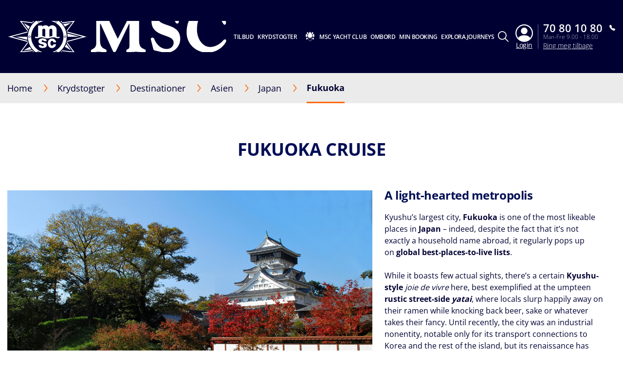

--- FILE ---
content_type: text/html;charset=UTF-8
request_url: https://www.msccruises.dk/our-cruises/destinations/asia/japan/fukuoka
body_size: 23055
content:
<!doctype html>
<html lang="da" translate="no">
 <head><meta name="viewport" content="width=device-width, initial-scale=1.0, maximum-scale=1.0"><link rel="preload" href="https://www.msccruises.dk/-/media/global-contents/msc-logo/msc-cruises.svg?h=100&amp;w=180&amp;hash=967D34F2DEAE03C7D73C28AF318E34DB" as="image" fetchpriority="high" media="(min-width:41em)"><link rel="preload" href="https://www.msccruises.dk/-/media/global-contents/msc-logo/msc-cruises.svg?h=100&amp;w=180&amp;hash=967D34F2DEAE03C7D73C28AF318E34DB" as="image" fetchpriority="high" media="(max-width: 60em)"><link rel="preload" href="https://www.msccruises.dk/-/media/global-contents/msc-logo/msc-cruises.svg?h=100&amp;w=180&amp;hash=967D34F2DEAE03C7D73C28AF318E34DB" as="image" fetchpriority="high" media="(max-width: 40em)"> 
  <meta charset="UTF-8"> 
  <meta http-equiv="x-ua-compatible" content="ie=edge"> 
   
  <meta name="google" content="notranslate"> <!-- The above 4 meta tags *must* come first in the head; any other head content must come *after* these tags --> <!-- These are just examples, must be changed in the CMS --> 
  <meta name="siteimprove_pageid" content="f8af42d7-e8f6-48c2-8947-e3e4b9f6f627"> 
  <meta name="siteimprove_languageid" content="da"> 
  <meta name="siteimprove_siteid" content="Denmark"> 
  <meta name="siteimprove_versionid" content="1"> 
  <script>
// akam-sw.js install script version 1.3.6
"serviceWorker"in navigator&&"find"in[]&&function(){var e=new Promise(function(e){"complete"===document.readyState||!1?e():(window.addEventListener("load",function(){e()}),setTimeout(function(){"complete"!==document.readyState&&e()},1e4))}),n=window.akamServiceWorkerInvoked,r="1.3.6";if(n)aka3pmLog("akam-setup already invoked");else{window.akamServiceWorkerInvoked=!0,window.aka3pmLog=function(){window.akamServiceWorkerDebug&&console.log.apply(console,arguments)};function o(e){(window.BOOMR_mq=window.BOOMR_mq||[]).push(["addVar",{"sm.sw.s":e,"sm.sw.v":r}])}var i="/akam-sw.js",a=new Map;navigator.serviceWorker.addEventListener("message",function(e){var n,r,o=e.data;if(o.isAka3pm)if(o.command){var i=(n=o.command,(r=a.get(n))&&r.length>0?r.shift():null);i&&i(e.data.response)}else if(o.commandToClient)switch(o.commandToClient){case"enableDebug":window.akamServiceWorkerDebug||(window.akamServiceWorkerDebug=!0,aka3pmLog("Setup script debug enabled via service worker message"),v());break;case"boomerangMQ":o.payload&&(window.BOOMR_mq=window.BOOMR_mq||[]).push(o.payload)}aka3pmLog("akam-sw message: "+JSON.stringify(e.data))});var t=function(e){return new Promise(function(n){var r,o;r=e.command,o=n,a.has(r)||a.set(r,[]),a.get(r).push(o),navigator.serviceWorker.controller&&(e.isAka3pm=!0,navigator.serviceWorker.controller.postMessage(e))})},c=function(e){return t({command:"navTiming",navTiming:e})},s=null,m={},d=function(){var e=i;return s&&(e+="?othersw="+encodeURIComponent(s)),function(e,n){return new Promise(function(r,i){aka3pmLog("Registering service worker with URL: "+e),navigator.serviceWorker.register(e,n).then(function(e){aka3pmLog("ServiceWorker registration successful with scope: ",e.scope),r(e),o(1)}).catch(function(e){aka3pmLog("ServiceWorker registration failed: ",e),o(0),i(e)})})}(e,m)},g=navigator.serviceWorker.__proto__.register;if(navigator.serviceWorker.__proto__.register=function(n,r){return n.includes(i)?g.call(this,n,r):(aka3pmLog("Overriding registration of service worker for: "+n),s=new URL(n,window.location.href),m=r,navigator.serviceWorker.controller?new Promise(function(n,r){var o=navigator.serviceWorker.controller.scriptURL;if(o.includes(i)){var a=encodeURIComponent(s);o.includes(a)?(aka3pmLog("Cancelling registration as we already integrate other SW: "+s),navigator.serviceWorker.getRegistration().then(function(e){n(e)})):e.then(function(){aka3pmLog("Unregistering existing 3pm service worker"),navigator.serviceWorker.getRegistration().then(function(e){e.unregister().then(function(){return d()}).then(function(e){n(e)}).catch(function(e){r(e)})})})}else aka3pmLog("Cancelling registration as we already have akam-sw.js installed"),navigator.serviceWorker.getRegistration().then(function(e){n(e)})}):g.call(this,n,r))},navigator.serviceWorker.controller){var u=navigator.serviceWorker.controller.scriptURL;u.includes("/akam-sw.js")||u.includes("/akam-sw-preprod.js")||u.includes("/threepm-sw.js")||(aka3pmLog("Detected existing service worker. Removing and re-adding inside akam-sw.js"),s=new URL(u,window.location.href),e.then(function(){navigator.serviceWorker.getRegistration().then(function(e){m={scope:e.scope},e.unregister(),d()})}))}else e.then(function(){window.akamServiceWorkerPreprod&&(i="/akam-sw-preprod.js"),d()});if(window.performance){var w=window.performance.timing,l=w.responseEnd-w.responseStart;c(l)}e.then(function(){t({command:"pageLoad"})});var k=!1;function v(){window.akamServiceWorkerDebug&&!k&&(k=!0,aka3pmLog("Initializing debug functions at window scope"),window.aka3pmInjectSwPolicy=function(e){return t({command:"updatePolicy",policy:e})},window.aka3pmDisableInjectedPolicy=function(){return t({command:"disableInjectedPolicy"})},window.aka3pmDeleteInjectedPolicy=function(){return t({command:"deleteInjectedPolicy"})},window.aka3pmGetStateAsync=function(){return t({command:"getState"})},window.aka3pmDumpState=function(){aka3pmGetStateAsync().then(function(e){aka3pmLog(JSON.stringify(e,null,"\t"))})},window.aka3pmInjectTiming=function(e){return c(e)},window.aka3pmUpdatePolicyFromNetwork=function(){return t({command:"pullPolicyFromNetwork"})})}v()}}();</script>
<script type="application/ld+json">
    {
  "@context": "http://schema.org",
  "@type": "BreadcrumbList",
  "itemListElement": [
    {
      "@type": "ListItem",
      "position": 1,
      "name": "Home",
      "item": "https://www.msccruises.dk/"
    },
    {
      "@type": "ListItem",
      "position": 2,
      "name": "Destinationer",
      "item": "https://www.msccruises.dk/our-cruises/destinations"
    },
    {
      "@type": "ListItem",
      "position": 3,
      "name": "Asien",
      "item": "https://www.msccruises.dk/our-cruises/destinations/asia"
    },
    {
      "@type": "ListItem",
      "position": 4,
      "name": "Japan",
      "item": "https://www.msccruises.dk/our-cruises/destinations/asia/japan"
    },
    {
      "@type": "ListItem",
      "position": 5,
      "name": "Fukuoka",
      "item": "https://www.msccruises.dk/our-cruises/destinations/asia/japan/fukuoka"
    }
  ]
}
</script> 
  <link rel="icon" href="https://www.msccruises.dk/favicon.ico"> 
  <link rel="apple-touch-icon" href="https://www.msccruises.dk/~/media/Global%20Contents/Icons/Apple%20icons/apple-touch-icon-180x180.png"> 
  <link rel="apple-touch-icon" sizes="180x180" href="https://www.msccruises.dk/~/media/Global%20Contents/Icons/Apple%20icons/apple-touch-icon-180x180.png"> 
  <link rel="apple-touch-icon" sizes="152x152" href="https://www.msccruises.dk/~/media/Global%20Contents/Icons/Apple%20icons/apple-touch-icon-152x152.png"> 
  <link rel="apple-touch-icon" sizes="120x120" href="https://www.msccruises.dk/~/media/Global%20Contents/Icons/Apple%20icons/apple-touch-icon-120x120.png"> 
  <link rel="apple-touch-icon" sizes="57x57" href="https://www.msccruises.dk/~/media/Global%20Contents/Icons/Apple%20icons/apple-touch-icon-57x57.png"> <!-- Preload directives for static assets (css & js) -->    <!-- DK Didomi scripts -->     
  <link href="https://www.msccruises.dk/assets/css/Sitecore.Custom.RTE-Styles.css?v=1.98.0-91-PRODTR" rel="stylesheet"> 
  <link href="https://www.msccruises.dk/app/css/main.css?v=1.98.0-91-PRODTR" rel="stylesheet"> 
  <title>Fukuoka Cruise, Japan - MSC Grand Voyages | MSC Cruises</title> 
  <meta name="keywords" content="msc cruises, msc, cruise, cruises, fukuoka, japan, grand voyages, port, travel, holiday, best, excursion"> 
  <meta name="description" content="Sail to Fukuoka with MSC Cruises, discover special packages and excursions to explore beautiful places in Japan."> 
  <link rel="canonical" href="https://www.msccruises.dk/our-cruises/destinations/asia/japan/fukuoka"> 
  <meta property="og:title" content="Fukuoka Cruise, Japan - MSC Grand Voyages | MSC Cruises"> 
  <meta property="og:image" content=""> 
  <meta property="og:description" content="Travel to Fukuoka in Japan with MSC Cruises and enjoy the MSC excursion packages"> 
  <meta property="og:url" content="https://www.msccruises.dk/our-cruises/destinations/asia/japan/fukuoka"> 
  <link rel="alternate" hreflang="da-DK" href="https://www.msccruises.dk/our-cruises/destinations/asia/japan/fukuoka"> 
  <link rel="alternate" hreflang="fr-BE" href="https://www.msccruises.be/fr/nos-croisieres/destinations/asie/japon/fukuoka"> 
  <link rel="alternate" hreflang="nb-NO" href="https://www.msccruises.no/vare-cruise/destinasjoner/asia/japan/fukuoka"> 
  <link rel="alternate" hreflang="en-CA" href="https://www.msccruises.ca/plan-a-cruise/destinations/asia/japan/fukuoka"> 
  <link rel="alternate" hreflang="fr-CA" href="https://www.msccruises.ca/fr/nos-croisieres/destinations/asie/japon/fukuoka"> 
  <link rel="alternate" hreflang="en-ZA" href="https://www.msccruises.co.za/our-cruises/destinations/asia/japan/fukuoka"> 
  <link rel="alternate" hreflang="nl-NL" href="https://www.msccruises.nl/ontdek-msc/bestemmingen/asia/japan/fukuoka"> 
  <link rel="alternate" hreflang="de-AT" href="https://www.msccruises.at/unsere-kreuzfahrten/reiseziele/asien/japan/fukuoka"> 
  <link rel="alternate" hreflang="pt-BR" href="https://www.msccruzeiros.com.br/nossos-cruzeiros/destinos/asia/japao/fukuoka"> 
  <link rel="alternate" hreflang="nl-BE" href="https://www.msccruises.be/ontdek-msc/bestemmingen/azie/japan/fukuoka"> 
  <link rel="alternate" hreflang="en-US" href="https://www.msccruisesusa.com/cruise/destinations/asia/japan/fukuoka"> 
  <link rel="alternate" hreflang="pt-PT" href="https://www.msccruzeiros.pt/os-nossos-cruzeiros/destinos/asia/japao/fukuoka"> 
  <link rel="alternate" hreflang="it-IT" href="https://www.msccrociere.it/crociere/destinazioni/asia/giappone/fukuoka"> 
  <link rel="alternate" hreflang="en-NZ" href="https://www.msccruises.co.nz/our-cruises/destinations/asia/japan/fukuoka"> 
  <link rel="alternate" hreflang="en-GB" href="https://www.msccruises.co.uk/cruises/destinations/asia/japan/fukuoka"> 
  <link rel="alternate" hreflang="x-default" href="https://www.msccruises.com/int/our-cruises/destinations/asia/japan/fukuoka"> 
  <link rel="alternate" hreflang="es" href="https://www.msccruceros.com/cruceros/destinos/asia/japon/fukuoka"> 
  <link rel="alternate" hreflang="es-AR" href="https://www.msccruceros.com.ar/cruceros/destinos/asia/jap%C3%B3n/fukuoka"> 
  <link rel="alternate" hreflang="de-DE" href="https://www.msccruises.de/unsere-kreuzfahrten/reiseziele/asien/japan/fukuoka"> 
  <link rel="alternate" hreflang="fr-CH" href="https://www.msccruises.ch/fr/nos-croisieres/destinations/asie/japon/fukuoka"> 
  <link rel="alternate" hreflang="de-CH" href="https://www.msccruises.ch/de/unsere-kreuzfahrten/reiseziele/asien/japan/fukuoka"> 
  <link rel="alternate" hreflang="en-IE" href="https://www.msccruises.ie/our-cruises/destinations/asia/japan/fukuoka"> 
  <link rel="alternate" hreflang="fr-FR" href="https://www.msccroisieres.fr/nos-croisieres/destinations/asie/japon/fukuoka"> 
  <link rel="alternate" hreflang="sv-SE" href="https://www.msccruises.se/kryssningar/destinationer/asien/japan/fukuoka"> 
  <link rel="alternate" hreflang="en-AU" href="https://www.msccruises.com.au/our-cruises/destinations/asia/japan/fukuoka"> 
  <link rel="alternate" hreflang="en-FI" href="https://www.msccruises.fi/our-cruises/destinations/asia/japan/fukuoka"> 
  <link rel="alternate" hreflang="es-ES" href="https://www.msccruceros.es/cruceros/destinos/asia/japon/fukuoka">  
  <style type="text/css">
.VueCarousel-navigation-button[data-v-453ad8cd] {
  position: absolute;
  top: 50%;
  box-sizing: border-box;
  color: #000;
  text-decoration: none;
  appearance: none;
  border: none;
  background-color: transparent;
  padding: 0;
  cursor: pointer;
  outline: none;
}
.VueCarousel-navigation-button[data-v-453ad8cd]:focus {
  outline: 1px solid lightblue;
}
.VueCarousel-navigation-next[data-v-453ad8cd] {
  right: 0;
  transform: translateY(-50%) translateX(100%);
  font-family: "system";
}
.VueCarousel-navigation-prev[data-v-453ad8cd] {
  left: 0;
  transform: translateY(-50%) translateX(-100%);
  font-family: "system";
}
.VueCarousel-navigation--disabled[data-v-453ad8cd] {
  opacity: 0.5;
  cursor: default;
}

/* Define the "system" font family */
@font-face {
  font-family: system;
  font-style: normal;
  font-weight: 300;
  font-display: swap;src: local(".SFNSText-Light"), local(".HelveticaNeueDeskInterface-Light"),
    local(".LucidaGrandeUI"), local("Ubuntu Light"), local("Segoe UI Symbol"),
    local("Roboto-Light"), local("DroidSans"), local("Tahoma");
}
</style>
  <style type="text/css">
.VueCarousel-pagination[data-v-438fd353] {
  width: 100%;
  text-align: center;
}
.VueCarousel-pagination--top-overlay[data-v-438fd353] {
  position: absolute;
  top: 0;
}
.VueCarousel-pagination--bottom-overlay[data-v-438fd353] {
  position: absolute;
  bottom: 0;
}
.VueCarousel-dot-container[data-v-438fd353] {
  display: inline-block;
  margin: 0 auto;
  padding: 0;
}
.VueCarousel-dot[data-v-438fd353] {
  display: inline-block;
  cursor: pointer;
  appearance: none;
  border: none;
  background-clip: content-box;
  box-sizing: content-box;
  padding: 0;
  border-radius: 100%;
  outline: none;
}
.VueCarousel-dot[data-v-438fd353]:focus {
  outline: 1px solid lightblue;
}
</style>
  <style type="text/css">
.VueCarousel-slide {
  flex-basis: inherit;
  flex-grow: 0;
  flex-shrink: 0;
  user-select: none;
  backface-visibility: hidden;
  -webkit-touch-callout: none;
  -webkit-tap-highlight-color: rgba(0, 0, 0, 0);
  outline: none;
}
.VueCarousel-slide-adjustableHeight {
  display: table;
  flex-basis: auto;
  width: 100%;
}
</style>
  <style type="text/css">
.VueCarousel {
  display: flex;
  flex-direction: column;
  position: relative;
}
.VueCarousel--reverse {
  flex-direction: column-reverse;
}
.VueCarousel-wrapper {
  width: 100%;
  position: relative;
  overflow: hidden;
}
.VueCarousel-inner {
  display: flex;
  flex-direction: row;
  backface-visibility: hidden;
}
.VueCarousel-inner--center {
  justify-content: center;
}
</style>
  <style type="text/css">a[data-v-82963a40]{cursor:pointer}</style>
  
  
  <link rel="stylesheet" href="https://www.msccruises.dk/app/css/vendor.-Dw86qO4.css">
  
  
  
  
  
  
  
  
  
  <link rel="stylesheet" href="https://www.msccruises.dk/app/css/CustomCheckbox.Ctaon8qq.css">
  
  
  
  
  
  
  
  
  
  
  
  
  
  
  
  
  
  
  
  
  
  
  
  
  
  
  
  <link rel="stylesheet" href="https://www.msccruises.dk/app/css/Notification.CaQf3Nsl.css">
  
  
  
  
  <link rel="stylesheet" href="https://www.msccruises.dk/app/css/CustomLink.CsSJNvTi.css">
  
  <link rel="stylesheet" href="https://www.msccruises.dk/app/css/CloseButton.Do3NSq8c.css">
  
  
  <link rel="stylesheet" href="https://www.msccruises.dk/app/css/msc-header.CAy2TfWo.css">
  
  
  
 <meta name="generator" content="Kleecks"><meta name="robots" content="INDEX,FOLLOW"><meta property="og:type" content="website"><meta property="og:locale" content="da_DK"><meta name="twitter:title" content="Fukuoka Cruise, Japan - MSC Grand Voyages | MSC Cruises"><meta name="twitter:url" content="https://www.msccruises.dk/our-cruises/destinations/asia/japan/fukuoka"><meta name="twitter:description" content="Sail to Fukuoka with MSC Cruises, discover special packages and excursions to explore beautiful places in Japan."><meta name="twitter:card" content="summary"><style>* {
  -webkit-transition: none !important;
  -moz-transition: none !important;
  -o-transition: none !important;
  -ms-transition: none !important;
  transition: none !important;
}</style>
                              <script>!function(a){var e="https://s.go-mpulse.net/boomerang/",t="addEventListener";if("False"=="True")a.BOOMR_config=a.BOOMR_config||{},a.BOOMR_config.PageParams=a.BOOMR_config.PageParams||{},a.BOOMR_config.PageParams.pci=!0,e="https://s2.go-mpulse.net/boomerang/";if(window.BOOMR_API_key="9R3PS-8VQKF-DWN4R-L48PN-MZYKX",function(){function n(e){a.BOOMR_onload=e&&e.timeStamp||(new Date).getTime()}if(!a.BOOMR||!a.BOOMR.version&&!a.BOOMR.snippetExecuted){a.BOOMR=a.BOOMR||{},a.BOOMR.snippetExecuted=!0;var i,_,o,r=document.createElement("iframe");if(a[t])a[t]("load",n,!1);else if(a.attachEvent)a.attachEvent("onload",n);r.src="javascript:void(0)",r.title="",r.role="presentation",(r.frameElement||r).style.cssText="width:0;height:0;border:0;display:none;",o=document.getElementsByTagName("script")[0],o.parentNode.insertBefore(r,o);try{_=r.contentWindow.document}catch(O){i=document.domain,r.src="javascript:var d=document.open();d.domain='"+i+"';void(0);",_=r.contentWindow.document}_.open()._l=function(){var a=this.createElement("script");if(i)this.domain=i;a.id="boomr-if-as",a.src=e+"9R3PS-8VQKF-DWN4R-L48PN-MZYKX",BOOMR_lstart=(new Date).getTime(),this.body.appendChild(a)},_.write("<bo"+'dy onload="document._l();">'),_.close()}}(),"".length>0)if(a&&"performance"in a&&a.performance&&"function"==typeof a.performance.setResourceTimingBufferSize)a.performance.setResourceTimingBufferSize();!function(){if(BOOMR=a.BOOMR||{},BOOMR.plugins=BOOMR.plugins||{},!BOOMR.plugins.AK){var e=""=="true"?1:0,t="",n="cj3asgqccdvam2ltanmq-f-8283780b1-clientnsv4-s.akamaihd.net",i="false"=="true"?2:1,_={"ak.v":"39","ak.cp":"736476","ak.ai":parseInt("477857",10),"ak.ol":"0","ak.cr":8,"ak.ipv":4,"ak.proto":"h2","ak.rid":"2d41cf16","ak.r":44331,"ak.a2":e,"ak.m":"x","ak.n":"essl","ak.bpcip":"18.118.9.0","ak.cport":49674,"ak.gh":"23.33.23.10","ak.quicv":"","ak.tlsv":"tls1.3","ak.0rtt":"","ak.0rtt.ed":"","ak.csrc":"-","ak.acc":"","ak.t":"1769145177","ak.ak":"hOBiQwZUYzCg5VSAfCLimQ==BnPI+omoCmE4jJKYgesHRGZffKSunTM0k3DweRmWYcpSgijXutjt/pKWP+csX2ebm5x0W70YU7dUWzr2J493bQavOu/x+kIN/mQF4c0ffiRmFflFiXt9j23qjkcJo1kQWK1kPes9DDEKagXqLvUupM79KWH5CpGy4VzMWOAbBk5T0FidpyuXjzncMqCv0yxSfNt0Lr3XRYPPZsl+E7jhkP3LZemlZltjffBfu1+jkN7l19Rabu9Ywb2hYEOIG/vZdWVaFOSKr4UBmHlbSK5FFvsHrno/1HZb5tZuU3DVw0XOvcebxGfCqMwSax6o0Zv4aeIIyCw81r227+zVTpXOQGzgbZwPbgSoKnEdrFfIajZ7qVCzfKhzjBTxNvdlGOiO1q4iXzTeds8Pb/+52RDppFOKepFlQ35Z8QG1U3WJrsI=","ak.pv":"61","ak.dpoabenc":"","ak.tf":i};if(""!==t)_["ak.ruds"]=t;var o={i:!1,av:function(e){var t="http.initiator";if(e&&(!e[t]||"spa_hard"===e[t]))_["ak.feo"]=void 0!==a.aFeoApplied?1:0,BOOMR.addVar(_)},rv:function(){var a=["ak.bpcip","ak.cport","ak.cr","ak.csrc","ak.gh","ak.ipv","ak.m","ak.n","ak.ol","ak.proto","ak.quicv","ak.tlsv","ak.0rtt","ak.0rtt.ed","ak.r","ak.acc","ak.t","ak.tf"];BOOMR.removeVar(a)}};BOOMR.plugins.AK={akVars:_,akDNSPreFetchDomain:n,init:function(){if(!o.i){var a=BOOMR.subscribe;a("before_beacon",o.av,null,null),a("onbeacon",o.rv,null,null),o.i=!0}return this},is_complete:function(){return!0}}}}()}(window);</script></head> 
 <body data-template-name="unknown" data-preview-mode="false" id="outerContainer" class="site-dk site-dk_live KL-PRERENDERED KL-D-16 KL-LANG-da KL-P_URL_1-our-cruises KL-P_URL_2-destinations KL-P_URL_3-asia KL-P_URL_4-japan KL-URL-fukuoka KL-URL-LEVEL-5 KL-CMS_URL-LEVEL-5 KL-UA-BOT KL-UA-DESKTOP sp-CONTENT" data-market="dk_live">
   <!-- Google Tag Manager --> 
  <noscript>  
  </noscript>  <!-- End Google Tag Manager --> 
  <header id="msc-header" class="header">
   <div data-app-crisis-alert=""></div> 
   <div id="corporate-banner"></div> 
   <div class="header__container">
    <a href="https://www.msccruises.dk/" data-tracking="true" data-tracking-type="interaction" data-tracking-event="eventGA" data-tracking-category="header" data-tracking-action="login_header" data-tracking-label="Destionations" data-tracking-value="0" data-tracking-noninteraction="0" class="header__logo" title="">
     <picture alt="msc cruises logo | MSC Cruises" title="msc cruises logo | MSC Cruises" class="klcp logoklcp">
      <source srcset="https://www.msccruises.dk/-/media/global-contents/msc-logo/msc-cruises.svg?h=100&amp;w=180&amp;hash=967D34F2DEAE03C7D73C28AF318E34DB" media="(max-width: 40em)" alt="msc cruises" title="msc cruises" width="" height="" hspace="" vspace="">
      <source srcset="https://www.msccruises.dk/-/media/global-contents/msc-logo/msc-cruises.svg?h=100&amp;w=180&amp;hash=967D34F2DEAE03C7D73C28AF318E34DB" media="(max-width: 60em)" alt="msc cruises logo | MSC Cruises" title="msc cruises logo | MSC Cruises">
      <img alt="msc cruises logo | MSC Cruises" title="msc cruises logo | MSC Cruises" src="https://www.msccruises.dk/-/media/global-contents/msc-logo/msc-cruises.svg?h=100&amp;w=180&amp;hash=967D34F2DEAE03C7D73C28AF318E34DB" loading="eager">
     </picture></a> 
    <nav class="header__menu">
     <ul>
      <li class="menu__item header__search"><a href="#" class="menu__link">
        <div class="row">
         <div class="columns small-12 align-middle">
          <svg class="search-icon editorial-search__icon">
           <use xlink:href="/assets/img/sprite.svg#search-icon"></use>
          </svg> 
          <div class="hide-for-large">
           <div class="hide-for-large">
            <form action="https://www.msccruises.dk/editorial-search" method="get">
             <input data-editorial-search-input="" type="text" name="query" placeholder="Search" class="editorial-search__input">
            </form>
           </div> 
           <div>
            <form action="https://www.msccruises.dk/editorial-search" method="get" class="input-group show-for-large">
             <input type="text" name="query" placeholder="Search" class="input-group-field"> 
             <div class="input-group-button">
              <input type="submit" value="Søg" class="button">
             </div>
            </form>
           </div>
          </div>
         </div>
        </div></a> 
       <ul class="sub-menu show-for-large">
        <li class="sub-menu__item-search">
         <div class="row editorial-search align-middle text-center">
          <div class="columns small-9 small-offset-2">
           <div class="hide-for-large">
            <form action="https://www.msccruises.dk/editorial-search" method="get">
             <input data-editorial-search-input="" type="text" name="query" placeholder="Search" class="editorial-search__input">
            </form>
           </div> 
           <div>
            <form action="https://www.msccruises.dk/editorial-search" method="get" class="input-group show-for-large">
             <input type="text" name="query" placeholder="Search" class="input-group-field"> 
             <div class="input-group-button">
              <input type="submit" value="Søg" class="button">
             </div>
            </form>
           </div>
          </div>
         </div></li>
       </ul></li> 
      <li class="menu__item"><a id="menu-cruise-deals" href="#"> Tilbud 
        <svg width="18" height="10" class="arrow-down-icon">
         <use xlink:href="/assets/img/sprite.svg#arrow-down-icon"></use>
        </svg></a> 
       <ul class="sub-menu">
        <li class="sub-menu__item"><a id="submenu-deals" href="https://www.msccruises.dk/cruise-deals" target="" data-tracking="true" data-tracking-type="interaction" data-tracking-event="eventGA" data-tracking-category="Personal Area" data-tracking-action="Cruise Deals" data-tracking-label="Deals" data-tracking-value="0" data-tracking-noninteraction="" title="cruise deals">
          <picture>
           <img src="https://www.msccruises.dk/-/media/global-contents/icons/top-menu/all_deals.svg?iar=0&amp;hash=81833991BA0F357198962B13CAA73B8D" alt="cruise deals, msc cruises" title="cruise deals, msc cruises" loading="lazy">
          </picture> Alle tilbud </a></li> 
        <li class="sub-menu__item"><a id="submenu-last-minute-deals" href="https://www.msccruises.dk/cruise-deals/last-minute-deals" target="" data-tracking="true" data-tracking-type="interaction" data-tracking-event="eventGA" data-tracking-category="deals" data-tracking-action="Cruise Deals" data-tracking-label="Last Minute Deals" data-tracking-value="0" data-tracking-noninteraction="" title="last minute deals">
          <picture>
           <img src="https://www.msccruises.dk/-/media/global-contents/icons/top-menu/last_minute.svg?iar=0&amp;hash=74AEBD0C1FB6FE8E2E15C4BFE2AA28A7" alt="Last Minute Deals, msc cruises" title="Last Minute Deals, msc cruises" loading="lazy">
          </picture> Last minute </a></li> 
        <li class="sub-menu__item"><a id="submenu-de-kanariske-oer-promo" href="https://www.msccruises.dk/cruise-deals/de-kanariske-oer-promo" target="" data-tracking="true" data-tracking-type="interaction" data-tracking-event="eventGA" data-tracking-category="deals" data-tracking-action="Cruise Deals" data-tracking-label="De Kanariske Oer promo" data-tracking-value="0" data-tracking-noninteraction="" title="de kanariske oer promo">
          <picture>
           <img src="https://www.msccruises.dk/-/media/global-contents/icons/top-menu/summer_cruises_iconabianca.svg?iar=0&amp;hash=A57D131B5B90714921771260EDA53C7A" alt="Summer Cruises | MSC Cruises" title="Summer Cruises | MSC Cruises" loading="lazy">
          </picture> De Kanariske Øer </a></li> 
        <li class="sub-menu__item"><a id="submenu-copy-of-msc-voyagers-club-menu" href="https://www.msccruises.dk/manage-booking/msc-voyagers-club" target="" data-tracking="true" data-tracking-type="interaction" data-tracking-event="eventGA" data-tracking-category="Personal Area" data-tracking-action="Cruise Deals" data-tracking-label="Copy of MSC Voyagers Club Menu" data-tracking-value="0" data-tracking-noninteraction="" title="msc voyagers club">
          <picture>
           <img src="https://www.msccruises.dk/-/media/global-contents/icons/52439_02_msc_voyagers_club_a2.svg?iar=0&amp;hash=FAF421B196C5C79EE002AC9D80DD532C" alt="MSC Voyagers Club | MSC Cruises" title="MSC Voyagers Club | MSC Cruises" loading="lazy">
          </picture> MSC Voyagers Club </a></li>
       </ul></li> 
      <li class="menu__item"><a id="menu-our-cruises" href="#"> Krydstogter 
        <svg width="18" height="10" class="arrow-down-icon">
         <use xlink:href="/assets/img/sprite.svg#arrow-down-icon"></use>
        </svg></a> 
       <ul class="sub-menu">
        <li class="sub-menu__item"><a id="submenu-destinations" href="https://www.msccruises.dk/our-cruises/destinations" target="" title="destinations">
          <picture>
           <img src="https://www.msccruises.dk/-/media/global-contents/icons/top-menu/destinations.svg?iar=0&amp;hash=2D193533AFC6AF370807B86B12A9BE40" alt="Cruise Destinations, msc cruises" title="Cruise Destinations, msc cruises" loading="lazy">
          </picture> Destinationer </a></li> 
        <li class="sub-menu__item"><a id="submenu-ships" href="https://www.msccruises.dk/our-cruises/ships" target="" title="ships">
          <picture>
           <img src="https://www.msccruises.dk/-/media/global-contents/icons/top-menu/ships.svg?iar=0&amp;hash=99A65765B3F6F0EA6D533D5B9E8C6D1B" alt="Cruise Ships MSC Cruises" title="Cruise Ships MSC Cruises" loading="lazy">
          </picture> Skibe </a></li> 
        <li class="sub-menu__item"><a id="submenu-fly-and-cruise" href="https://www.msccruises.dk/our-cruises/fly-and-cruise" target="" data-tracking="true" data-tracking-type="interaction" data-tracking-event="eventGA" data-tracking-category="deals" data-tracking-action="Our Cruises" data-tracking-label="Fly and Cruise" data-tracking-value="0" data-tracking-noninteraction="" title="fly and cruise">
          <picture>
           <img src="https://www.msccruises.dk/-/media/global-contents/icons/top-menu/flight_pos_3_.svg?iar=0&amp;hash=0016155CFC2A830DC91401A3411AB14B" alt="Fly &amp; Cruise | MSC Cruises" title="Fly &amp; Cruise | MSC Cruises" loading="lazy">
          </picture> Fly &amp; Cruise </a></li> 
        <li class="sub-menu__item"><a id="submenu-excursions" href="https://www.msccruises.dk/our-cruises/excursions" target="" title="excursions">
          <picture>
           <img src="https://www.msccruises.dk/-/media/global-contents/icons/top-menu/png/excursion.svg?iar=0&amp;hash=D6C643F5B36C492E0D079B3F7AE48082" alt="MSC Cruises Excursions" title="MSC Cruises Excursions" loading="lazy">
          </picture> Udflugter </a></li> 
        <li class="sub-menu__item"><a id="submenu-msc-experiences-and-cabins" href="https://www.msccruises.dk/our-cruises/msc-experiences-and-cabins" target="" title="msc experiences and cabins">
          <picture>
           <img src="https://www.msccruises.dk/-/media/global-contents/icons/top-menu/msc_experiences.svg?iar=0&amp;hash=A499095140092A44102989A0C47F035A" alt="MSC Cruises Experiences" title="MSC Cruises Experiences" loading="lazy">
          </picture> Kahytter og oplevelser </a></li> 
        <li class="sub-menu__item"><a id="submenu-new-msc-yacht-club" href="https://www.msccruises.dk/our-cruises/msc-yacht-club" target="" title="msc yacht club">
          <picture>
           <img src="https://www.msccruises.dk/-/media/global-contents/icons/top-menu/msc_yacht_club.svg?iar=0&amp;hash=FA0456BE9DB186889E11184D343749EC" alt="MSC Yacht Club" title="MSC Yacht Club" loading="lazy">
          </picture> MSC Yacht Club </a></li> 
        <li class="sub-menu__item"><a id="submenu-hvad-er-et-krydstogt" href="https://www.msccruises.dk/our-cruises/hvad-er-et-krydstogt" target="" title="hvad er et krydstogt">
          <picture>
           <img src="https://www.msccruises.dk/-/media/global-contents/icons/top-menu/before_you_go.svg?iar=0&amp;hash=C15971FD4A3E5A278A58169B37AAB3AE" alt="before departure information MSC Cruises" title="before departure information MSC Cruises" loading="lazy">
          </picture> Hvad er et krydstogt? </a></li>
       </ul></li> 
      <li class="menu__item"><img src="https://www.msccruises.dk/-/media/global-contents/icons/top-menu/msc_yacht_club.svg?h=10&amp;iar=0&amp;w=18&amp;hash=9FE55C7AE6B0F2B6A3CC6A8F53F97E93" hspace="10" alt="MSC Yacht Club" width="18" height="10" title="MSC Yacht Club" loading="lazy"> <a href="https://www.msccruises.dk/our-cruises/msc-yacht-club" target="" data-tracking="true" data-tracking-type="interaction" data-tracking-event="eventGA" data-tracking-category="Personal Area" data-tracking-action="Home" data-tracking-label="MSC Yacht Club" data-tracking-value="0" data-tracking-noninteraction="" title="msc yacht club"> MSC Yacht Club </a></li> 
      <li class="menu__item"><a id="menu-on-board" href="#"> Ombord 
        <svg width="18" height="10" class="arrow-down-icon">
         <use xlink:href="/assets/img/sprite.svg#arrow-down-icon"></use>
        </svg></a> 
       <ul class="sub-menu">
        <li class="sub-menu__item"><a id="submenu-dining-and-drinks" href="https://www.msccruises.dk/on-board/dining-and-drinks" target="" title="dining and drinks">
          <picture>
           <img src="https://www.msccruises.dk/-/media/global-contents/icons/top-menu/dining.svg?iar=0&amp;hash=B60C260596638E4097EC62214F489EA2" alt="MSC Cruises Dining &amp; Drinks" title="MSC Cruises Dining &amp; Drinks" loading="lazy">
          </picture> Mad &amp; Drikke </a></li> 
        <li class="sub-menu__item"><a id="submenu-entertainment" href="https://www.msccruises.dk/on-board/entertainment" target="" title="entertainment">
          <picture>
           <img src="https://www.msccruises.dk/-/media/global-contents/icons/top-menu/entertainment.svg?iar=0&amp;hash=568C7B32D952E82A2C87167599150430" alt="MSC Cruises Entertainment" title="MSC Cruises Entertainment" loading="lazy">
          </picture> Underholdning </a></li> 
        <li class="sub-menu__item"><a id="submenu-cruise-for-kids" href="https://www.msccruises.dk/on-board/cruise-for-kids" target="" title="cruise for kids">
          <picture>
           <img src="https://www.msccruises.dk/-/media/global-contents/icons/top-menu/kids.svg?iar=0&amp;hash=01455682C368C03B1511B2FE7CD2F42B" alt="Family &amp; Children - MSC Cruises" title="Family &amp; Children - MSC Cruises" loading="lazy">
          </picture> Familie &amp; børn </a></li> 
        <li class="sub-menu__item"><a id="submenu-spa-beauty-and-fitness" href="https://www.msccruises.dk/on-board/spa-beauty-and-fitness" target="" title="spa beauty and fitness">
          <picture>
           <img src="https://www.msccruises.dk/-/media/global-contents/icons/top-menu/spa_beauty.svg?iar=0&amp;hash=C6FB0E62BA9488FBA46DAB3EA8E4289C" alt="MSC Cruises Spa &amp; Fitness" title="MSC Cruises Spa &amp; Fitness" loading="lazy">
          </picture> SPA, Skønhed &amp; Fitness </a></li> 
        <li class="sub-menu__item"><a id="submenu-internet-and-apps" href="https://www.msccruises.dk/on-board/internet-and-apps" target="" title="internet and apps">
          <picture>
           <img src="https://www.msccruises.dk/-/media/global-contents/icons/top-menu/wifi_and_apps.svg?iar=0&amp;hash=22DEEE9BCB44E3B98698CACC068FD9F7" alt="Internet Apps - MSC Cruises" title="Internet Apps - MSC Cruises" loading="lazy">
          </picture> Internet &amp; Apps </a></li>
       </ul></li> 
      <li class="menu__item"><a id="menu-manage-booking" href="#"> Min booking 
        <svg width="18" height="10" class="arrow-down-icon">
         <use xlink:href="/assets/img/sprite.svg#arrow-down-icon"></use>
        </svg></a> 
       <ul class="sub-menu">
        <li class="sub-menu__item"><a id="submenu-manage-your-booking" href="https://www.msccruises.dk/manage-booking/manage-your-booking" target="" data-tracking="true" data-tracking-type="interaction" data-tracking-event="eventGA" data-tracking-category="Login Page" data-tracking-action="" data-tracking-label="" data-tracking-value="0" data-tracking-noninteraction="" title="manage your booking">
          <picture>
           <img src="https://www.msccruises.dk/-/media/global-contents/icons/top-menu/ships.svg?iar=0&amp;hash=99A65765B3F6F0EA6D533D5B9E8C6D1B" alt="Cruise Ships MSC Cruises" title="Cruise Ships MSC Cruises" loading="lazy">
          </picture> Administrer booking </a></li> 
        <li class="sub-menu__item"><a id="submenu-before-you-go" href="https://www.msccruises.dk/manage-booking/before-you-go" target="" title="before you go">
          <picture>
           <img src="https://www.msccruises.dk/-/media/global-contents/icons/top-menu/before_you_go.svg?iar=0&amp;hash=C15971FD4A3E5A278A58169B37AAB3AE" alt="before departure information MSC Cruises" title="before departure information MSC Cruises" loading="lazy">
          </picture> Før afrejse </a></li> 
        <li class="sub-menu__item"><a id="submenu-web-check-in" href="https://www.msccruises.dk/manage-booking/web-check-in" target="" title="web check in">
          <picture>
           <img src="https://www.msccruises.dk/-/media/global-contents/icons/top-menu/web_checkin.svg?iar=0&amp;hash=87960FE406209A5B81AC46D33D3987EA" alt="MSC Cruises Web Check-In" title="MSC Cruises Web Check-In" loading="lazy">
          </picture> Web Check-in </a></li> 
        <li class="sub-menu__item"><a id="submenu-msc-voyagers-club" href="https://www.msccruises.dk/manage-booking/msc-voyagers-club" target="" title="msc voyagers club">
          <picture>
           <img src="https://www.msccruises.dk/-/media/global-contents/icons/52439_02_msc_voyagers_club_a2.svg?iar=0&amp;hash=FAF421B196C5C79EE002AC9D80DD532C" alt="MSC Voyagers Club | MSC Cruises" title="MSC Voyagers Club | MSC Cruises" loading="lazy">
          </picture> MSC Voyagers Club </a></li>
       </ul></li> 
      <li class="menu__item"><a href="https://www.msccruises.dk/explora-journeys" target="" data-tracking="true" data-tracking-type="interaction" data-tracking-event="eventGA" data-tracking-category="Personal Area" data-tracking-action="Home" data-tracking-label="Main Explora Journeys Top Menu" data-tracking-value="0" data-tracking-noninteraction="" title="explora journeys"> Explora Journeys </a></li> 
      <li class="menu__line"></li>
     </ul>
    </nav> 
    <div class="header__login">
     <div class="header__login--link">
      <a aria-label="Log in to My MSC to Manage your Account" href="https://www.msccruises.dk/manage-booking/manage-your-booking" content="noindex" rel="nofollow" data-tracking="true" data-tracking-type="interaction" data-tracking-event="eventGA" data-tracking-category="login" data-tracking-action="login_header" data-tracking-label="account" data-tracking-value="0" data-tracking-noninteraction="0" class="header__user" title="manage your booking">
       <svg width="24" height="24" viewbox="0 0 24 24" fill="none" xmlns="http://www.w3.org/2000/svg">
        <g clip-path="url(#clip0_42_1907)">
         <path d="M16.5 9C16.5 10.1935 16.0259 11.3381 15.182 12.182C14.3381 13.0259 13.1935 13.5 12 13.5C10.8065 13.5 9.66193 13.0259 8.81802 12.182C7.97411 11.3381 7.5 10.1935 7.5 9C7.5 7.80653 7.97411 6.66193 8.81802 5.81802C9.66193 4.97411 10.8065 4.5 12 4.5C13.1935 4.5 14.3381 4.97411 15.182 5.81802C16.0259 6.66193 16.5 7.80653 16.5 9Z" fill="white"></path> 
         <path fill-rule="evenodd" clip-rule="evenodd" d="M0 12C0 8.8174 1.26428 5.76516 3.51472 3.51472C5.76516 1.26428 8.8174 0 12 0C15.1826 0 18.2348 1.26428 20.4853 3.51472C22.7357 5.76516 24 8.8174 24 12C24 15.1826 22.7357 18.2348 20.4853 20.4853C18.2348 22.7357 15.1826 24 12 24C8.8174 24 5.76516 22.7357 3.51472 20.4853C1.26428 18.2348 0 15.1826 0 12ZM12 1.5C10.0227 1.50011 8.08555 2.05854 6.4116 3.11104C4.73766 4.16354 3.39492 5.66732 2.53795 7.44929C1.68097 9.23127 1.34458 11.219 1.5675 13.1837C1.79042 15.1485 2.56358 17.0103 3.798 18.555C4.863 16.839 7.2075 15 12 15C16.7925 15 19.1355 16.8375 20.202 18.555C21.4364 17.0103 22.2096 15.1485 22.4325 13.1837C22.6554 11.219 22.319 9.23127 21.4621 7.44929C20.6051 5.66732 19.2623 4.16354 17.5884 3.11104C15.9145 2.05854 13.9773 1.50011 12 1.5Z" fill="white"></path>
        </g> <defs>
         <clippath id="clip0_42_1907">
          <rect width="24" height="24" fill="white"></rect>
         </clippath>
        </defs>
       </svg></a> <a rel="nofollow" content="noindex" href="https://www.msccruises.dk/manage-booking/manage-your-booking" id="login_link" title="manage your booking">Login</a> <a rel="nofollow" content="noindex" href="https://www.msccruises.dk/manage-booking/manage-your-booking" id="login_user_link" class="hidden" title="manage your booking">Hi, {0}</a>
     </div> 
     <div class="header__login--link signout hidden">
      <a aria-label="Logout of your MSC Account" href="#" class="header__user">
       <svg xmlns="http://www.w3.org/2000/svg" viewbox="-10 -20 50 50" id="SIGNOUT">
        <g id="Signout_Desk" stroke="none" stroke-width="1" fill="none" fill-rule="evenodd">
         <path d="M22.68462,10.3404806 L15.0883702,18.6516002 C14.4101337,19.3936644 13.2345236,18.8742194 13.2345236,17.810594 L13.2345236,13.0613829 L7.08517854,13.0613829 C6.48380876,13.0613829 6,12.5320437 6,11.8740801 L6,7.12486892 C6,6.46690529 6.48380876,5.93756613 7.08517854,5.93756613 L13.2345236,5.93756613 L13.2345236,1.18835497 C13.2345236,0.12967665 14.4056121,-0.394715416 15.0883702,0.347348828 L22.68462,8.65846836 C23.1051267,9.12349529 23.1051267,9.87545372 22.68462,10.3404806 Z M9,18.40625 L9,16.4270833 C9,16.1005208 8.746875,15.8333333 8.4375,15.8333333 L4.5,15.8333333 C3.6703125,15.8333333 3,15.1257812 3,14.25 L3,4.75 C3,3.87421875 3.6703125,3.16666667 4.5,3.16666667 L8.4375,3.16666667 C8.746875,3.16666667 9,2.89947917 9,2.57291667 L9,0.59375 C9,0.2671875 8.746875,0 8.4375,0 L4.5,0 C2.015625,0 0,2.12760417 0,4.75 L0,14.25 C0,16.8723958 2.015625,19 4.5,19 L8.4375,19 C8.746875,19 9,18.7328125 9,18.40625 Z" id="Shape" fill="#FFFFFF" fill-rule="nonzero"></path>
        </g>
       </svg></a> <a id="signoutUrl" href="#" aria-label="Logout of your MSC Account">Sign out</a>
     </div> 
     <div class="header__info-container">
      <div class="header__info-multi-language"></div> <a aria-label="Call us at MSC Cruises" href="tel:70 80 10 80" class="header__contact"><span class="header__phone">70 80 10 80</span> 
       <svg width="19" height="19" viewbox="0 0 19 19" fill="none" xmlns="http://www.w3.org/2000/svg">
        <g clip-path="url(#clip0_42_1905)">
         <path fill-rule="evenodd" clip-rule="evenodd" d="M2.239 0.606804C2.44678 0.399334 2.69628 0.238392 2.97097 0.134642C3.24566 0.0308921 3.53926 -0.013296 3.83231 0.005006C4.12537 0.023308 4.41119 0.103682 4.67083 0.240802C4.93048 0.377922 5.15802 0.568657 5.33837 0.800366L7.46993 3.53874C7.86062 4.04105 7.99837 4.69537 7.844 5.31287L7.19443 7.91349C7.16085 8.04819 7.16266 8.18928 7.1997 8.32307C7.23674 8.45686 7.30774 8.5788 7.40581 8.67705L10.3235 11.5947C10.4219 11.693 10.544 11.7641 10.678 11.8012C10.812 11.8382 10.9534 11.8399 11.0882 11.8061L13.6877 11.1566C13.9924 11.0804 14.3105 11.0744 14.6178 11.1392C14.9252 11.2041 15.2138 11.3379 15.4618 11.5306L18.2002 13.661C19.1846 14.4269 19.2749 15.8816 18.3937 16.7616L17.1659 17.9894C16.2871 18.8682 14.9737 19.2541 13.7494 18.8231C10.6158 17.7205 7.7707 15.9265 5.42506 13.5743C3.07296 11.229 1.27903 8.38429 0.176309 5.25112C-0.253566 4.02799 0.132372 2.71343 1.01112 1.83468L2.239 0.606804Z" fill="white"></path>
        </g> <defs>
         <clippath id="clip0_42_1905">
          <rect width="19" height="19" fill="white"></rect>
         </clippath>
        </defs>
       </svg></a> 
      <p class="header__info">Man-Fre 9.00 - 18.00</p> <a href="#" class="header__info call_me_back_cta"> Ring meg tilbage </a> 
      <div style="display: none;">
       <div class="contact-us-form-wrapper">
        <div class="contact-us-form-internal">
         <div class="mobile-top-header show-for-small-only">
          <svg>
           <use xlink:href="/assets/img/sprite.svg#arrow-left"></use>
          </svg>
         </div> 
         <div class="contact-us-form-header show-for-small-only">
          <a href="tel:70 80 10 80"><span>70 80 10 80</span></a> 
          <svg>
           <use xlink:href="/assets/img/sprite.svg#phone-icon-orange"></use>
          </svg>
         </div> 
         <div class="contact-us-form-header show-for-medium">
          <span>Ring meg tilbage</span> 
          <svg width="32" height="32" class="as-edit-icon">
           <use xlink:href="/assets/img/sprite.svg#cancel-icon"></use>
          </svg>
         </div> 
         <div data-info="{&quot;SendEventImpression&quot;:true,&quot;SendEventStart&quot;:true,&quot;SendEventSuccess&quot;:true,&quot;IncludeLeadId&quot;:true,&quot;LeadName&quot;:&quot;Call me back - already booked&quot;,&quot;LeadType&quot;:&quot;header&quot;,&quot;LeadTemplateName&quot;:&quot;Form pages&quot;}" class="contact-us-form-body">
          <div id="form-8f45b48b-1cf3-4a51-8bba-0719f632466e" class="contact-us-form contact-us-form__new">
           <div class="tabs-container">
            <ul class="tabs">
             <li class="tabs__title active"><a href="#">BOOK DIT KRYDSTOGT HOS VORES KONSULENTER</a></li>
             <li class="tabs__title"><a href="#">JEG HAR ALLEREDE BOOKET MIT KRYDSTOGT</a></li>
            </ul>
            <div class="tabs__content tab-cmb">
             <div class="tabs__panel active">
              <!----><!---->
              <form id="mktoForm_1201" style="display: none;"></form>
              <form novalidate class="form--customized">
               <div class="form-group--custom__input-group">
                <label for="firstName"> Fornavn * </label>
                <input id="firstName" required data-model="firstName" type="text" class="theme__main-background--background-color--reverse"><!---->
               </div>
               <div class="form-group--custom__input-group">
                <label for="lastName"> Efternavn * </label>
                <input id="lastName" required data-model="lastName" type="text" class="theme__main-background--background-color--reverse"><!---->
               </div><!---->
               <div class="form-group--custom__input-group">
                <label for="email"> E-mail-adresse * </label>
                <input id="email" required data-model="email" type="email" class="theme__main-background--background-color--reverse"><!---->
               </div><!---->
               <div class="form-group--custom__input-group">
                <label for="phoneNumber"> Telefon nummer * </label>
                <div class="contact-us-form__phone-field">
                 <div class="contact-us-form__country-code">
                  <div id="ddl_ec9974c9-4d41-b792-2529-45209668bf49" title="" class="DropDown theme__default-radius--border-radius theme__main-background--background-color--reverse">
                   <select autocomplete="on"><!----><option value="+0">+0</option><option value="+1">+1</option><option value="+1-787">+1-787</option><option value="+1242">+1242</option><option value="+1246">+1246</option><option value="+1264">+1264</option><option value="+1268">+1268</option><option value="+1441">+1441</option><option value="+1473">+1473</option><option value="+1664">+1664</option><option value="+1670">+1670</option><option value="+1684">+1684</option><option value="+1767">+1767</option><option value="+1809">+1809</option><option value="+1829">+1829</option><option value="+1849">+1849</option><option value="+1876">+1876</option><option value="+20">+20</option><option value="+211">+211</option><option value="+212">+212</option><option value="+213">+213</option><option value="+216">+216</option><option value="+218">+218</option><option value="+220">+220</option><option value="+222">+222</option><option value="+223">+223</option><option value="+224">+224</option><option value="+225">+225</option><option value="+226">+226</option><option value="+227">+227</option><option value="+228">+228</option><option value="+229">+229</option><option value="+230">+230</option><option value="+231">+231</option><option value="+232">+232</option><option value="+233">+233</option><option value="+234">+234</option><option value="+235">+235</option><option value="+236">+236</option><option value="+237">+237</option><option value="+238">+238</option><option value="+239">+239</option><option value="+240">+240</option><option value="+241">+241</option><option value="+242">+242</option><option value="+244">+244</option><option value="+245">+245</option><option value="+246">+246</option><option value="+248">+248</option><option value="+249">+249</option><option value="+250">+250</option><option value="+251">+251</option><option value="+252">+252</option><option value="+253">+253</option><option value="+254">+254</option><option value="+255">+255</option><option value="+256">+256</option><option value="+257">+257</option><option value="+258">+258</option><option value="+260">+260</option><option value="+261">+261</option><option value="+262">+262</option><option value="+263">+263</option><option value="+264">+264</option><option value="+265">+265</option><option value="+266">+266</option><option value="+267">+267</option><option value="+268">+268</option><option value="+269">+269</option><option value="+27">+27</option><option value="+290">+290</option><option value="+291">+291</option><option value="+297">+297</option><option value="+298">+298</option><option value="+299">+299</option><option value="+30">+30</option><option value="+31">+31</option><option value="+32">+32</option><option value="+33">+33</option><option value="+34">+34</option><option value="+350">+350</option><option value="+351">+351</option><option value="+352">+352</option><option value="+353">+353</option><option value="+354">+354</option><option value="+355">+355</option><option value="+356">+356</option><option value="+357">+357</option><option value="+358">+358</option><option value="+359">+359</option><option value="+36">+36</option><option value="+370">+370</option><option value="+371">+371</option><option value="+372">+372</option><option value="+373">+373</option><option value="+374">+374</option><option value="+375">+375</option><option value="+376">+376</option><option value="+377">+377</option><option value="+378">+378</option><option value="+379">+379</option><option value="+380">+380</option><option value="+381">+381</option><option value="+382">+382</option><option value="+383">+383</option><option value="+385">+385</option><option value="+386">+386</option><option value="+387">+387</option><option value="+389">+389</option><option value="+39">+39</option><option value="+40">+40</option><option value="+41">+41</option><option value="+420">+420</option><option value="+421">+421</option><option value="+423">+423</option><option value="+43">+43</option><option value="+44">+44</option><option value="+441481">+441481</option><option value="+441534">+441534</option><option value="+441624">+441624</option><option value="+45">+45</option><option value="+46">+46</option><option value="+47">+47</option><option value="+48">+48</option><option value="+49">+49</option><option value="+501">+501</option><option value="+502">+502</option><option value="+503">+503</option><option value="+504">+504</option><option value="+505">+505</option><option value="+506">+506</option><option value="+507">+507</option><option value="+509">+509</option><option value="+51">+51</option><option value="+52">+52</option><option value="+53">+53</option><option value="+54">+54</option><option value="+55">+55</option><option value="+56">+56</option><option value="+57">+57</option><option value="+58">+58</option><option value="+590">+590</option><option value="+591">+591</option><option value="+592">+592</option><option value="+593">+593</option><option value="+594">+594</option><option value="+595">+595</option><option value="+596">+596</option><option value="+597">+597</option><option value="+598">+598</option><option value="+599">+599</option><option value="+60">+60</option><option value="+61">+61</option><option value="+62">+62</option><option value="+63">+63</option><option value="+64">+64</option><option value="+65">+65</option><option value="+66">+66</option><option value="+671">+671</option><option value="+672">+672</option><option value="+673">+673</option><option value="+674">+674</option><option value="+675">+675</option><option value="+676">+676</option><option value="+677">+677</option><option value="+678">+678</option><option value="+679">+679</option><option value="+680">+680</option><option value="+682">+682</option><option value="+683">+683</option><option value="+685">+685</option><option value="+686">+686</option><option value="+687">+687</option><option value="+688">+688</option><option value="+689">+689</option><option value="+690">+690</option><option value="+691">+691</option><option value="+692">+692</option><option value="+7">+7</option><option value="+81">+81</option><option value="+84">+84</option><option value="+852">+852</option><option value="+853">+853</option><option value="+855">+855</option><option value="+856">+856</option><option value="+86">+86</option><option value="+880">+880</option><option value="+886">+886</option><option value="+90">+90</option><option value="+91">+91</option><option value="+92">+92</option><option value="+93">+93</option><option value="+94">+94</option><option value="+95">+95</option><option value="+960">+960</option><option value="+961">+961</option><option value="+962">+962</option><option value="+963">+963</option><option value="+964">+964</option><option value="+965">+965</option><option value="+966">+966</option><option value="+967">+967</option><option value="+968">+968</option><option value="+970">+970</option><option value="+971">+971</option><option value="+972">+972</option><option value="+973">+973</option><option value="+974">+974</option><option value="+975">+975</option><option value="+976">+976</option><option value="+977">+977</option><option value="+98">+98</option><option value="+992">+992</option><option value="+993">+993</option><option value="+994">+994</option><option value="+995">+995</option><option value="+996">+996</option><option value="+998">+998</option><option value="82">82</option><option value="850">850</option></select>
                  </div>
                 </div>
                 <div class="contact-us-form__phone-input theme__main-background--background-color--reverse">
                  <input id="phoneNumber" required placeholder="" maxlength="12" type="tel" class="theme__main-background--background-color--reverse">
                 </div>
                </div><!---->
               </div><!---->
               <div class="form-group--custom__input-group full sac-label">
                <span>Planlæg et opkald</span>
               </div>
               <div class="form-group--custom__input-group select-container">
                <label for="day" class=""> Dag </label><select id="day" data-model="day" class="theme__main-background--background-color--reverse"><option value="22/01/2026"> 22/01/2026 </option><option value="23/01/2026"> 23/01/2026 </option><option value="26/01/2026"> 26/01/2026 </option></select><!---->
               </div>
               <div class="form-group--custom__input-group select-container">
                <label for="hour" class=""> Timer </label><select id="hour" data-model="hour" class="theme__main-background--background-color--reverse"><option value="15:00 - 16:00"> 15:00 - 16:00 </option><option value="16:00 - 17:00"> 16:00 - 17:00 </option><option value="17:00 - 18:00"> 17:00 - 18:00 </option></select><!---->
               </div>
               <div class="form-group--custom__input-group full privacy-check">
                <label><input data-model="callMeBackCheckBox" type="checkbox"><span>Jeg foretrækker at blive kontaktet så hurtigt som muligt</span></label><!---->
               </div>
               <div class="form-group--custom__input-group full mandatory-fields">
                <span>(*) Obligatoriske felter</span>
               </div><!----><!---->
               <div class="consent-management form-group--custom__input-group full">
                <label data-v-e7cf7648="" class="custom-checkbox-field consent-management__item consent-management__top-indent custom-checkbox-field--text-sm custom-checkbox-field--aligned-top" style="order: 0;"><input data-v-e7cf7648="" id="marketingConsent" name="marketingConsent" type="checkbox" data-model="checkbox" value="false"><span data-v-e7cf7648="" class="checkmark"></span><span data-v-e7cf7648=""></span><span data-v-e7cf7648="" class="custom-checkbox-field__with-title"><span data-v-e7cf7648="" class="custom-checkbox-field__title"> Hold dig opdateret om MSC Cruises' verden. </span><span data-v-e7cf7648="" class="custom-checkbox-field__description">Jeg accepterer at modtage markedsføringskommunikation, herunder forsknings- og kundetilfredshedskampagner, vedrørende produkter og tjenester fra MSC Cruises SA og dets koncernvirksomheder.</span></span></label><!----><label data-v-e7cf7648="" class="custom-checkbox-field consent-management__item consent-management__top-indent custom-checkbox-field--text-sm custom-checkbox-field--aligned-top" style="order: 1;"><input data-v-e7cf7648="" id="profilingConsent" name="profilingConsent" type="checkbox" data-model="checkbox" value="false"><span data-v-e7cf7648="" class="checkmark"></span><span data-v-e7cf7648=""></span><span data-v-e7cf7648="" class="custom-checkbox-field__with-title"><span data-v-e7cf7648="" class="custom-checkbox-field__title"> Oplev en personlig oplevelse med MSC Cruises. </span><span data-v-e7cf7648="" class="custom-checkbox-field__description">Jeg accepterer at modtage personligt tilpasset oplevelse, skræddersyede tilbud og kommunikation baseret på mine præferencer og interesser</span></span></label>
                <div class="consent-management__item consent-management__item--plain-text consent-management__top-indent" style="order: 2;">
                 <p>Ved at indsende denne formular erklærer jeg, at jeg har læst og forstået <a href="https://www.msccruises.dk/our-cruises/destinations/asia/japan/~/link.aspx?_id=3E66AEC6-CC03-473C-9553-34629A6B2105&amp;_z=z" target="_blank" title="link">privatlivspolitikken</a>.</p>
                </div>
               </div>
               <div class="form-group--custom__input-group full submit-container">
                <span class="contact-us-form-error"> An error occurred. Please try again. </span>
                <input type="submit" class="button" value="Send">
               </div>
              </form>
             </div><!---->
            </div>
           </div>
          </div>
         </div>
        </div>
       </div>
      </div>
     </div>
    </div> <button aria-label="Menu" class="header__hamburger">
     <svg id="hamburger-open-icon" width="25" height="16" viewbox="0 0 25 16" fill="none" xmlns="http://www.w3.org/2000/svg">
      <path d="M0.998535 16H24.9985V13.3333H0.998535V16ZM0.998535 9.33333H24.9985V6.66667H0.998535V9.33333ZM0.998535 0V2.66667H24.9985V0H0.998535Z" fill="white"></path>
     </svg> 
     <svg id="hamburger-close-icon" style="display: none;">
      <use xlink:href="/assets/img/sprite.svg#close-icon"></use>
     </svg></button>
   </div>
  </header> 
  <main id="main" role="main" class="Fukuoka " data-ishomepage="False" data-currentpage="FUK" data-multilanguage="False" data-currentlanguage="da" data-multilanguagedefaultlanguage="" data-multilanguagesupportedlanguages="" data-multilanguageclientredirection="False" data-site-virtual-folder="/"> 
   <section class="section--full-width breadcrumb hidden-on-mobile"> 
    <nav class="breadcrumb__container"> 
     <ul class="breadcrumb__list"> 
      <li class=""> <a href="https://www.msccruises.dk/" title=""><span>Home</span></a> </li> 
      <li class=""> <a href="https://www.msccruises.dk/" style="pointer-events: none;" rel="nofollow" content="noindex" title=""><span>Krydstogter</span></a> </li> 
      <li class=""> <a href="https://www.msccruises.dk/our-cruises/destinations" title="destinations"><span>Destinationer</span></a> </li> 
      <li class=""> <a href="https://www.msccruises.dk/our-cruises/destinations/asia" title="asia"><span>Asien</span></a> </li> 
      <li class=""> <a href="https://www.msccruises.dk/our-cruises/destinations/asia/japan" title="japan"><span>Japan</span></a> </li> 
      <li class="active"> <a class="default-cursor"><span>Fukuoka</span></a> </li> 
     </ul> 
    </nav> 
   </section> 
   <section class="cruice-search"> 
   </section> 
   <section style="" class="destinations--ports--editorial-image-text  " id="" data-tracking-id="fukuoka"> 
    <div class="picture-to-background"> 
    </div> <a name="fukuoka-cruise"></a> 
    <h1 class="page-title  title-center" style="color:#000E55;font-weight:bold;text-transform:uppercase"> Fukuoka Cruise </h1> 
    <div class="editorial-image-text--middle editorial-image-text--from-left"> <picture alt="kokura castle, Kokura Castle, Katsuyama Park, Kokura Castle Garden" title="kokura castle, Kokura Castle, Katsuyama Park, Kokura Castle Garden" class="editorial-image-text--middle__photo">
      <source srcset="https://www.msccruises.dk/-/media/global-contents/destinations/ports/japan/fukuoka/cruise-to-fukuoka-japan_mobile.jpg?bc=transparent&amp;as=1&amp;mh=620&amp;mw=640&amp;hash=469127C79A3833C7F4BB6322ACAA321F 1x, https://www.msccruises.dk/-/media/global-contents/destinations/ports/japan/fukuoka/cruise-to-fukuoka-japan_mobile.jpg?bc=transparent&amp;as=1&amp;mh=1240&amp;mw=1280&amp;hash=4CF64EC4CAD5AEA8C09CBB75AEAFA177 2x" media="(max-width: 40em)" alt="" title="" width="" height="" hspace="" vspace="">
      <source srcset="https://www.msccruises.dk/-/media/global-contents/destinations/ports/japan/fukuoka/cruise-to-fukuoka-japan.jpg?bc=transparent&amp;as=1&amp;mh=1395&amp;mw=2460&amp;hash=E7B2A4483992E70A703A871AD9B23B94 1x, https://www.msccruises.dk/-/media/global-contents/destinations/ports/japan/fukuoka/cruise-to-fukuoka-japan.jpg?bc=transparent&amp;as=1&amp;mh=1395&amp;mw=2460&amp;hash=E7B2A4483992E70A703A871AD9B23B94 2x" media="(max-width: 60em)" alt="kokura castle, Kokura Castle, Katsuyama Park, Kokura Castle Garden" title="kokura castle, Kokura Castle, Katsuyama Park, Kokura Castle Garden">
      <img alt="kokura castle, Kokura Castle, Katsuyama Park, Kokura Castle Garden" title="kokura castle, Kokura Castle, Katsuyama Park, Kokura Castle Garden" src="https://www.msccruises.dk/-/media/global-contents/destinations/ports/japan/fukuoka/cruise-to-fukuoka-japan.jpg?bc=transparent&amp;as=1&amp;mh=1395&amp;mw=2460&amp;hash=E7B2A4483992E70A703A871AD9B23B94" loading="lazy">
     </picture> 
     <div class="editorial-image-text--middle__paragraph"> 
      <h3> A light-hearted metropolis </h3> 
      <div class="editorial-text editorial-text--readmore">
        Kyushu’s largest city,&nbsp;<strong>Fukuoka</strong>&nbsp;is one of the most likeable places in&nbsp;<strong>Japan</strong>&nbsp;– indeed, despite the fact that it’s not exactly a household name abroad, it regularly pops up on&nbsp;<strong>global best-places-to-live lists</strong>.
       <br> 
       <br>While it boasts few actual sights, there’s a certain <strong>Kyushu-style&nbsp;</strong><em>joie de vivre</em> here, best exemplified at the umpteen <strong>rustic street-side <em>yatai</em></strong>, where locals slurp happily away on their ramen while knocking back beer, sake or whatever takes their fancy. Until recently, the city was an industrial nonentity, notable only for its transport connections to Korea and the rest of the island, but its renaissance has been remarkable.&nbsp;
       <br> When you are cruising the Pacific Ocean with MSC Cruises you’ll find that <strong>Fukuoka</strong> is a squeaky-clean metropolis; it deserves a day of any cruiser’s time. Highlights here include one or two <strong>excellent museums</strong> and ranks of <strong>eye-catching modern architecture</strong> – most notable in the latter category are <strong>Canal City</strong>, a self-contained cinema, hotel and shopping complex built around a semi-circular strip of water, and <strong>Hawks Town</strong>, which forms part of a <strong>major seafront</strong><span class="more-content" style="display: none"> redevelopment incorporating venues for shopping, eating and entertainment. If you feel like something more educational during your <a href="https://www.msccruises.dk/our-cruises/destinations/msc-grand-voyages/cruise-itineraries" title="cruise itineraries">MSC Grand Voyages cruise</a>, head for Fukuoka renowned festivals and folk crafts, which are presented at <strong>Hakata Machiya Folk Museum</strong>.<br> As with any self-respecting Japanese city of this size, Fukuoka maintains a <strong>lively entertainment district</strong>, in this case crammed onto the tiny island of <strong>Nakasu</strong>, though it’s safer on the wallet to head for the less glitzy bars and restaurants of <strong>Tenjin</strong>, the city’s main downtown area. There are also a couple of excellent sights just south of Fukuoka: the ancient temple town of <strong>Dazaifu</strong>, once the seat of government for all of southern Japan, but now a pleasant backwater best known for its collection of temples and shrines; and the healing waters of nearby <strong>Futsukaichi Onsen</strong>.<br> <br> </span><button class="button button--readmore closed" data-readmore="Read More" data-readless="Read Less" aria-label="Read More" state="less">Read More</button>
      </div> 
     </div> 
    </div> 
   </section> 
   <section style="" class="  " id="" data-tracking-id="fukuoka"> 
    <div class="picture-to-background"> 
    </div> <a name="cruises-from-/-to-([port])-in-([year])"></a> 
    <h2 class="section-title title-line-decoration title-center" style="color:#000E55;font-weight:bold;text-transform:uppercase">Cruises from / to Fukuoka (Hakata) in 2026</h2> <span class="editorial-text withTick-orange"> </span> 
    <section class="port-cruise-search"> 
     <div class="tile-container"> 
      <div class="tile-container__element"> 
       <div class="tile-container__element-cta"> <a href="https://www.msccruises.dk/Search%20Result?portOfCall=FUK&amp;noCache=true" class="button primary" title="Search Result">Find Cruises To Fukuoka (Hakata)</a> 
       </div> <picture alt="Cruise to | MSC Cruises" title="Cruise to | MSC Cruises" class="">
        <source srcset="https://www.msccruises.dk/-/media/feature/destination/port-cruise-search/cruise-to_mobile.jpg?bc=transparent&amp;as=1&amp;mh=200&amp;mw=350&amp;hash=4A0B655D332A431C64E2D7B9AAFE8EE9 1x, https://www.msccruises.dk/-/media/feature/destination/port-cruise-search/cruise-to_mobile.jpg?bc=transparent&amp;as=1&amp;mh=400&amp;mw=700&amp;hash=9950B19078E01C22E2FDA04D47BFDDA3 2x" media="(max-width: 40em)" alt="" title="" width="" height="" hspace="" vspace="">
        <source srcset="https://www.msccruises.dk/-/media/feature/destination/port-cruise-search/cruise-to.jpg?bc=transparent&amp;as=1&amp;mh=730&amp;mw=1420&amp;hash=439A759BC2081A8A2EF4ABBDDB182F0B" media="(max-width: 60em)" alt="Cruise to | MSC Cruises" title="Cruise to | MSC Cruises">
        <img data-lazy-src="/-/media/feature/destination/port-cruise-search/cruise-to.jpg?bc=transparent&amp;as=1&amp;mh=730&amp;mw=1420&amp;hash=439A759BC2081A8A2EF4ABBDDB182F0B" alt="Cruise to | MSC Cruises" title="Cruise to | MSC Cruises" src="https://www.msccruises.dk/-/media/feature/destination/port-cruise-search/cruise-to.jpg?bc=transparent&amp;as=1&amp;mh=730&amp;mw=1420&amp;hash=439A759BC2081A8A2EF4ABBDDB182F0B" loading="lazy">
       </picture> 
      </div> 
     </div> 
    </section> 
   </section> 
   <section style="" class="excursions  " id="" data-tracking-id="fukuoka"> 
    <div class="picture-to-background"> 
    </div> <a name="excursions-&amp;-activities"></a> 
    <h2 class="section-title  title-center" style="color:#000E55;font-weight:bold;text-transform:uppercase">Excursions &amp; Activities</h2> <span class="editorial-text withTick-orange"> </span>  
    <section>
     <div class="best-selection">
      <section class="best-selection__heading section">
       <div class="result-filter result-filter--myexcursions">
        <ul class="result-filter__coleft">
         <li>
          <svg>
           <use xlink:href="#filter-result"></use>
          </svg><span>Filter by</span></li>
         <li><span>Category</span>
          <ul class="form-control form-control--select-category">
           <li> Select category </li><!---->
          </ul>
          <svg class="arrow-down-icon">
           <use xlink:href="#arrow-down-result"></use>
          </svg></li>
         <li>
          <svg width="26" height="24">
           <use xlink:href="#refresh-icon"></use>
          </svg><span>Nulstil filtre</span></li>
        </ul>
        <ul class="result-filter__colright result-filter__colright--hidden-mobile">
         <li>
          <svg>
           <use xlink:href="#upload-result"></use>
          </svg><span>Sort by</span></li>
         <li class=""><span>Duration</span>
          <svg class="arrow-down-icon">
           <use xlink:href="#arrow-down-result"></use>
          </svg></li>
        </ul>
        <div class="prepaid-cards-sort__mobile">
         <div class="">
          <svg>
           <use xlink:href="#filter-result"></use>
          </svg>
          <p>Filter by</p>
          <div class="filter-category--modal">
           <div>
            <p>Filters</p>
            <p> Close </p>
           </div>
           <div class="filter-category--modal__options"></div>
          </div>
         </div>
         <div class="">
          <svg>
           <use xlink:href="#upload-result"></use>
          </svg>
          <p>Sort by duration</p>
         </div>
         <div>
          <svg width="26" height="24">
           <use xlink:href="#refresh-icon"></use>
          </svg>
          <p>Nulstil filtre</p>
         </div>
        </div>
       </div><span class="prepaid-card__summary informative-note">All excursions are subject to availability. Please log in to find out the excursions available for your cruise.</span><!---->
      </section>
      <br class="clearfloat">
      <section class="plan-my-cruise-no-item-found">
       <p>We're constantly updating our wide selection of shore excursions for all interests to make your cruise holiday an unforgettable experience. Some tours may also be available at embarkation or disembarkation days, while during at sea days you can enjoy on board activities.</p>
      </section>
     </div><!---->
    </section> 
   </section> 
   <section style="display: none;" class="  " id="" data-tracking-id="fukuoka"> 
    <div class="picture-to-background"> 
    </div> <a name="reach-the-port"></a> 
    <h2 class="section-title  title-center" style="color:#000E55;font-weight:bold;text-transform:uppercase">Reach the Port</h2> <span class="editorial-text withTick-orange"> </span> <!-- hide parent section if Reach The Port is empty--> 
    <div id="rtp"></div>  
   </section> 
  </main> 
  <footer class="footer" id="msc-footer"> 
   <div class="footer__container"> 
    <div class="footer__form"> 
     <form action="https://www.msccruises.dk/newsletter-sign-up" method="get" id="newsletterWidget-EFECED771F094662900F837EC03E2DC6" novalidate> <label for="your-email">TILMELDING TIL NYHEDSBREV</label> 
      <div> 
       <img src="https://www.msccruises.dk/-/media/project/commonb2c/subscription-envelope.png?h=24&amp;iar=0&amp;w=24&amp;hash=94A49F812A36484B3C792940506C7251" alt="An envelope icon representing email communication | MSC Cruises" width="24" height="24" disablewebedit="False" title="An envelope icon representing email communication | MSC Cruises" loading="lazy"> 
       <input title="Please fill out this field" type="email" name="" id="your-email-EFECED771F094662900F837EC03E2DC6" required placeholder="Insert your email address"> <button type="submit" class="button " data-url="/newsletter-sign-up" id="emailbutton-EFECED771F094662900F837EC03E2DC6" data-tracking="true" data-tracking-type="interaction" data-tracking-event="eventGA" data-tracking-category="newsletter" data-tracking-action="subscribe" data-tracking-label="Homepage" data-tracking-value="0" data-tracking-noninteraction="">Send</button> 
      </div> 
     </form>  
     <div class="footer-url"> <span class="footer-heading footer__title"></span> 
      <div class="country-selection-dropdown"> <span id="selectedCountry" class="country-selection-dropdown__current-country">Denmark | Dansk</span> 
       <div id="countrySelectionDropdown" class="country-selection-dropdown__list"> 
        <div class="country-selection-dropdown__list-inner"> <a class="country-selection-dropdown__list-item" href="https://www.msccruises.com/int" title="int">Corporate | English</a> <a class="country-selection-dropdown__list-item" href="https://www.msccruceros.com.ar/" title="">Argentina | Español</a> <a class="country-selection-dropdown__list-item" href="https://www.msccruises.com/int" title="int">Armenia | English</a> <a class="country-selection-dropdown__list-item" href="https://www.msccruises.com/int" title="int">Azerbaijan | English</a> <a class="country-selection-dropdown__list-item" href="https://www.msccruises.com.au/" title="">Australia | English</a> <a class="country-selection-dropdown__list-item" href="https://www.msccruises.at/" title="">Austria | Deutsch</a> <a class="country-selection-dropdown__list-item" href="https://www.msccruises.com/int" title="int">Belarus | English</a> <a class="country-selection-dropdown__list-item" href="https://www.msccruceros.com/" title="">Belice | Español</a> <a class="country-selection-dropdown__list-item" href="https://www.msccruises.be/fr">Belgium | Français</a> <a class="country-selection-dropdown__list-item" href="https://www.msccruises.be/" title="">Belgium | Vlaams</a> <a class="country-selection-dropdown__list-item" href="https://www.msccruceros.com/" title="">Bolivia | Español</a> <a class="country-selection-dropdown__list-item" href="https://www.msccruzeiros.com.br/" title="">Brazil | Português</a> <a class="country-selection-dropdown__list-item" href="https://www.msccruises.com/int/bulgaria" title="bulgaria">Bulgaria | English</a> <a class="country-selection-dropdown__list-item" href="https://www.msccruises.ca/" title="">Canada | English</a> <a class="country-selection-dropdown__list-item" href="https://www.msccruises.ca/fr">Canada | Français</a> <a class="country-selection-dropdown__list-item" href="https://www.msccruceros.com/" title="">Chile | Español</a> <a class="country-selection-dropdown__list-item" href="https://www.msccruises.com.cn">China | 中文</a> <a class="country-selection-dropdown__list-item" href="https://www.msccruceros.com/" title="">Colombia | Español</a> <a class="country-selection-dropdown__list-item" href="https://www.msccruceros.com/" title="">Costa Rica | Español</a> <a class="country-selection-dropdown__list-item" href="https://www.msccruises.com/int/croatia" title="croatia">Croatia | Hrvatski</a> <a class="country-selection-dropdown__list-item" href="https://www.msccruises.com/int" title="int">Cyprus | English</a> <a class="country-selection-dropdown__list-item" href="https://www.msccruceros.com/" title="">Cuba | Español</a> <a class="country-selection-dropdown__list-item" href="https://www.msccruises.com/int/czech-republic" title="czech republic">Czech Republic | English</a> <a class="country-selection-dropdown__list-item" href="https://www.msccruises.dk/" title="">Denmark | Dansk</a> <a class="country-selection-dropdown__list-item" href="https://www.msccruceros.com/" title="">Ecuador | Español</a> <a class="country-selection-dropdown__list-item" href="https://www.msccruises.com/int/egypt" title="egypt">Egypt | English</a> <a class="country-selection-dropdown__list-item" href="https://www.msccruceros.com/" title="">El Salvador | Español</a> <a class="country-selection-dropdown__list-item" href="https://www.msccruises.com/int" title="int">Estonia | English</a> <a class="country-selection-dropdown__list-item" href="https://www.msccruises.fi/" title="">Finland | English</a> <a class="country-selection-dropdown__list-item" href="https://www.msccroisieres.fr/" title="">France | Français</a> <a class="country-selection-dropdown__list-item" href="https://www.msccruises.com/int" title="int">Georgia | English</a> <a class="country-selection-dropdown__list-item" href="https://www.msccruises.de/" title="">Germany | Deutsch</a> <a class="country-selection-dropdown__list-item" href="https://www.msccruises.com/int" title="int">Greece | English</a> <a class="country-selection-dropdown__list-item" href="https://www.msccruceros.com/" title="">Guatemala | Español</a> <a class="country-selection-dropdown__list-item" href="https://www.msccruceros.com/" title="">Guyana | Español</a> <a class="country-selection-dropdown__list-item" href="https://www.msccruceros.com/" title="">Honduras | Español</a> <a class="country-selection-dropdown__list-item" href="https://www.msccruises.com/int/hungary" title="hungary">Hungary | English</a> <a class="country-selection-dropdown__list-item" href="https://www.msccruises.com/int" title="int">India | English</a> <a class="country-selection-dropdown__list-item" href="https://www.msccruises.com/int/south-east-asia/china-taiwan-okinawa-cruise" title="china taiwan okinawa cruise">Indonesia | English</a> <a class="country-selection-dropdown__list-item" href="https://www.msccruises.ie/" title="">Ireland | English</a> <a class="country-selection-dropdown__list-item" href="https://msccruises.co.il">Israel | English</a> <a class="country-selection-dropdown__list-item" href="https://www.msccrociere.it/" title="">Italy | Italiano</a> <a class="country-selection-dropdown__list-item" href="https://www.msccruises.com/int/japan" title="japan">Japan | 日本語</a> <a class="country-selection-dropdown__list-item" href="https://www.msccruises.com/int/jordan" title="jordan">Jordan | English</a> <a class="country-selection-dropdown__list-item" href="https://www.msccruises.com/int" title="int">Kazakhstan | English</a> <a class="country-selection-dropdown__list-item" href="https://www.msccruceros.com/" title="">LATAM | Español</a> <a class="country-selection-dropdown__list-item" href="https://www.msccruises.com/int/latvia" title="latvia">Latvia | English</a> <a class="country-selection-dropdown__list-item" href="https://www.msccruises.com/int/lebanon" title="lebanon">Lebanon | English</a> <a class="country-selection-dropdown__list-item" href="https://www.msccruises.com/int/lithuania" title="lithuania">Lithuania | English</a> <a class="country-selection-dropdown__list-item" href="https://www.msccruises.be/fr">Luxembourg | Français</a> <a class="country-selection-dropdown__list-item" href="https://www.msccruises.com/int/south-east-asia/china-taiwan-okinawa-cruise" title="china taiwan okinawa cruise">Malaysia | English</a> <a class="country-selection-dropdown__list-item" href="https://www.msccruises.com/int" title="int">Malta | English</a> <a class="country-selection-dropdown__list-item" href="https://www.msccruceros.com/" title="">Mexico | Español</a> <a class="country-selection-dropdown__list-item" href="https://www.msccruises.com/int" title="int">Moldova | English</a> <a class="country-selection-dropdown__list-item" href="https://www.msccruises.com/int/croatia" title="croatia">Montenegro | Hrvatski</a> <a class="country-selection-dropdown__list-item" href="https://www.msccruises.com/int/morocco" title="morocco">Morocco | English</a> <a class="country-selection-dropdown__list-item" href="https://www.msccruises.nl/" title="">Netherlands | Nederlands</a> <a class="country-selection-dropdown__list-item" href="https://www.msccruises.co.nz/" title="">New Zealand | English</a> <a class="country-selection-dropdown__list-item" href="https://www.msccruceros.com/" title="">Nicaragua | Español</a> <a class="country-selection-dropdown__list-item" href="https://www.msccruises.no/" title="">Norway | Norsk</a> <a class="country-selection-dropdown__list-item" href="https://www.msccruceros.com/" title="">Panama | Español</a> <a class="country-selection-dropdown__list-item" href="https://www.msccruceros.com/" title="">Paraguay | Español</a> <a class="country-selection-dropdown__list-item" href="https://www.msccruceros.com/" title="">Perú | Español</a> <a class="country-selection-dropdown__list-item" href="https://www.msccruises.com/int/south-east-asia/china-taiwan-okinawa-cruise" title="china taiwan okinawa cruise">Philippines | English</a> <a class="country-selection-dropdown__list-item" href="https://www.msccruises.com/int/poland" title="poland">Poland | English</a> <a class="country-selection-dropdown__list-item" href="https://www.msccruzeiros.pt/" title="">Portugal | Português</a> <a class="country-selection-dropdown__list-item" href="https://www.msccruisesusa.com">Puerto Rico | English</a> <a class="country-selection-dropdown__list-item" href="https://www.msccruises.com/int/romania" title="romania">Romania | English</a> <a class="country-selection-dropdown__list-item" href="https://www.msccruceros.com/" title="">República Dominicana | Español</a> <a class="country-selection-dropdown__list-item" href="https://www.msccruises.com/int" title="int">Saudi Arabia | English</a> <a class="country-selection-dropdown__list-item" href="https://www.msccruises.com/int/croatia" title="croatia">Serbia | Hrvatski</a> <a class="country-selection-dropdown__list-item" href="https://www.msccruises.com/int/south-east-asia/china-taiwan-okinawa-cruise" title="china taiwan okinawa cruise">Singapore | English</a> <a class="country-selection-dropdown__list-item" href="https://www.msccruises.com/int/slovakia" title="slovakia">Slovakia | English</a> <a class="country-selection-dropdown__list-item" href="https://www.msccruises.com/int/croatia" title="croatia">Slovenia | Hrvatski</a> <a class="country-selection-dropdown__list-item" href="https://www.msccruises.co.za/" title="">South Africa | English</a> <a class="country-selection-dropdown__list-item" href="https://www.msccruceros.es/" title="">Spain | Español</a> <a class="country-selection-dropdown__list-item" href="https://www.msccruises.se/" title="">Sweden | Svenska</a> <a class="country-selection-dropdown__list-item" href="https://www.msccruises.ch/fr">Switzerland | Français</a> <a class="country-selection-dropdown__list-item" href="https://www.msccruises.ch/de" title="de">Switzerland | Deutsch</a> <a class="country-selection-dropdown__list-item" href="https://www.msccruises.com/int/south-east-asia/china-taiwan-okinawa-cruise" title="china taiwan okinawa cruise">Thailand | English</a> <a class="country-selection-dropdown__list-item" href="https://www.msccruises.com/int/tunisia" title="tunisia">Tunisia | English</a> <a class="country-selection-dropdown__list-item" href="https://www.msccruises.com/int/turkey" title="turkey">Turkey | Türkiye</a> <a class="country-selection-dropdown__list-item" href="https://msccruisesuae.com">United Arab Emirates | English</a> <a class="country-selection-dropdown__list-item" href="https://www.msccruises.com/int/ukraine" title="ukraine">Ukraine | English</a> <a class="country-selection-dropdown__list-item" href="https://www.msccruises.co.uk/" title="">United Kingdom | English</a> <a class="country-selection-dropdown__list-item" href="https://www.msccruceros.com/" title="">Uruguay | Español</a> <a class="country-selection-dropdown__list-item" href="https://www.msccruisesusa.com">USA | English</a> <a class="country-selection-dropdown__list-item" href="https://www.msccruises.com/int" title="int">Uzbekistan | English</a> <a class="country-selection-dropdown__list-item" href="https://www.msccruceros.com/" title="">Venezuela | Español</a> <a class="country-selection-dropdown__list-item" href="https://www.msccruises.com/int" title="int">Rest of the World | English</a> 
        </div> 
       </div> 
      </div> 
     </div> 
    </div> 
    <nav class="footer__accordion"> 
     <div> <button type="button" class="footer-heading footer__title accordion-trigger"> VIRKSOMHEDSINFORMATION </button> 
      <ul> 
       <li> <a href="https://www.msccruises.dk/about-msc" target="_blank|Custom" data-tracking="true" data-tracking-type="interaction" data-tracking-event="eventGA" data-tracking-category="CORPORATE INFO" data-tracking-action="VIRKSOMHEDSINFORMATION" data-tracking-label="About us" data-tracking-value="0" data-tracking-noninteraction="" title="about msc"> Om os </a> </li> 
       <li> <a href="https://www.msccruises.dk/partnerships" target="" data-tracking="true" data-tracking-type="interaction" data-tracking-event="eventGA" data-tracking-category="Personal Area" data-tracking-action="Col 1" data-tracking-label="Partnership" data-tracking-value="0" data-tracking-noninteraction="" title="partnerships"> Partnership </a> </li> 
       <li> <a href="https://www.msccruises.dk/about-msc/sustainability" target="" data-tracking="true" data-tracking-type="interaction" data-tracking-event="eventGA" data-tracking-category="Personal Area" data-tracking-action="Col 1" data-tracking-label="Sustainability" data-tracking-value="0" data-tracking-noninteraction="" title="sustainability"> Bæredygtighed </a> </li> 
       <li> <a href="https://www.msccruises.dk/mice-and-charters-tbd" target="" data-tracking="true" data-tracking-type="interaction" data-tracking-event="eventGA" data-tracking-category="CORPORATE INFO" data-tracking-action="VIRKSOMHEDSINFORMATION" data-tracking-label="Mice and charters" data-tracking-value="0" data-tracking-noninteraction="" title="mice and charters tbd"> Mice &amp; charters </a> </li> 
       <li> <a href="https://www.mscbook.com/pages/sdl/gl_en/select-country.html" target="_blank" data-tracking="true" data-tracking-type="interaction" data-tracking-event="eventGA" data-tracking-category="CORPORATE INFO" data-tracking-action="VIRKSOMHEDSINFORMATION" data-tracking-label="MSC Book" data-tracking-value="0" data-tracking-noninteraction="" rel="noopener noreferrer"> MSC Book </a> </li> 
       <li> <a href="https://www.careers.msccruises.com/#/" target="_blank" data-tracking="true" data-tracking-type="interaction" data-tracking-event="eventGA" data-tracking-category="CORPORATE INFO" data-tracking-action="VIRKSOMHEDSINFORMATION" data-tracking-label="Careers" data-tracking-value="0" data-tracking-noninteraction="" rel="noopener noreferrer"> Karriere </a> </li> 
       <li> <a href="https://www.msccruises.dk/privacy" target="" data-tracking="true" data-tracking-type="interaction" data-tracking-event="eventGA" data-tracking-category="CORPORATE INFO" data-tracking-action="VIRKSOMHEDSINFORMATION" data-tracking-label="Privacy" data-tracking-value="0" data-tracking-noninteraction="" title="privacy"> Fortrolighedspolitik </a> </li> 
       <li> <a href="https://www.msccruises.dk/terms-of-use" target="" data-tracking="true" data-tracking-type="interaction" data-tracking-event="eventGA" data-tracking-category="CORPORATE INFO" data-tracking-action="VIRKSOMHEDSINFORMATION" data-tracking-label="Terms of use" data-tracking-value="0" data-tracking-noninteraction="" title="terms of use"> Vilkår for brug </a> </li> 
       <li> <a href="https://www.mscoceancay.com/da-dk" target="_blank" data-tracking="true" data-tracking-type="interaction" data-tracking-event="eventGA" data-tracking-category="CORPORATE INFO" data-tracking-action="VIRKSOMHEDSINFORMATION" data-tracking-label="Ocean Cay" data-tracking-value="0" data-tracking-noninteraction="" rel="noopener noreferrer"> Ocean Cay MSC Marine Reserve </a> </li> 
       <li> <a href="javascript:Didomi.preferences.show();" target="" data-tracking="true" data-tracking-type="interaction" data-tracking-event="eventGA" data-tracking-category="Personal Area" data-tracking-action="Col 1" data-tracking-label="Cookies Consent" data-tracking-value="0" data-tracking-noninteraction=""> Cookie Consent </a> </li> 
       <li> <a href="https://www.msccruises.dk/facial-recognition-privacy-notice" target="" data-tracking="true" data-tracking-type="interaction" data-tracking-event="eventGA" data-tracking-category="Personal Area" data-tracking-action="Col 1" data-tracking-label="Facial recognition" data-tracking-value="0" data-tracking-noninteraction="" title="facial recognition privacy notice"> Facial Recognition Privacy Notice </a> </li> 
      </ul> 
     </div> 
     <div> <button type="button" class="footer-heading footer__title accordion-trigger"> REJSEINFORMATION </button> 
      <ul> 
       <li> <a href="https://www.msccruises.dk/manage-booking/before-you-go" target="" data-tracking="true" data-tracking-type="interaction" data-tracking-event="eventGA" data-tracking-category="TRAVEL INFO" data-tracking-action="REJSEINFORMATION" data-tracking-label="Before you go" data-tracking-value="0" data-tracking-noninteraction="" title="before you go"> Før afrejse </a> </li> 
       <li> <a href="https://www.msccruises.dk/faq" target="" data-tracking="true" data-tracking-type="interaction" data-tracking-event="eventGA" data-tracking-category="TRAVEL INFO" data-tracking-action="REJSEINFORMATION" data-tracking-label="FAQ" data-tracking-value="0" data-tracking-noninteraction="" title="faq"> Ofte stillede spørgsmål </a> </li> 
       <li> <a href="https://www.msccruises.dk/cruise-deals/our-fares" target="" data-tracking="true" data-tracking-type="interaction" data-tracking-event="eventGA" data-tracking-category="TRAVEL INFO" data-tracking-action="REJSEINFORMATION" data-tracking-label="Our Fares" data-tracking-value="0" data-tracking-noninteraction="" title="our fares"> Vores priser </a> </li> 
       <li> <a href="https://www.msccruises.dk/-/media/denmark/documents/20240321--msc-cruises--guest-conduct-policy-240301-danish59147771.pdf" target="" data-tracking="true" data-tracking-type="interaction" data-tracking-event="eventGA" data-tracking-category="Personal Area" data-tracking-action="Col 2" data-tracking-label="Guest conduct policy" data-tracking-value="0" data-tracking-noninteraction="" title="20240321  msc cruises  guest conduct policy 240301 danish59147771"> Politik For Gæsteopførsel </a> </li> 
       <li> <a href="https://www.msccruises.dk/manage-booking/before-you-go/forsikring" target="" data-tracking="true" data-tracking-type="interaction" data-tracking-event="eventGA" data-tracking-category="Personal Area" data-tracking-action="Col 2" data-tracking-label="Insurance" data-tracking-value="0" data-tracking-noninteraction="" title="forsikring"> Forsikring </a> </li> 
       <li> <a href="https://www.msccruises.dk/voucher-future-cruise" target="" data-tracking="true" data-tracking-type="interaction" data-tracking-event="eventGA" data-tracking-category="Personal Area" data-tracking-action="Col 2" data-tracking-label="Itinerary updates" data-tracking-value="0" data-tracking-noninteraction="" title="voucher future cruise"> Voucher Future Cruise </a> </li> 
       <li> <a href="https://www.msccruises.dk/faq/safety" target="" data-tracking="true" data-tracking-type="interaction" data-tracking-event="eventGA" data-tracking-category="Personal Area" data-tracking-action="Col 2" data-tracking-label="Safety and Security" data-tracking-value="0" data-tracking-noninteraction="" title="safety"> Sikkerhed ombord </a> </li> 
       <li> <a href="https://www.msccruises.dk/terms-conditions" target="" data-tracking="true" data-tracking-type="interaction" data-tracking-event="eventGA" data-tracking-category="TRAVEL INFO" data-tracking-action="REJSEINFORMATION" data-tracking-label="Terms and conditions" data-tracking-value="0" data-tracking-noninteraction="" title="terms conditions"> Bookingvilkår </a> </li> 
       <li> <a href="https://www.msccruises.dk/pre-contractual-information" target="" data-tracking="true" data-tracking-type="interaction" data-tracking-event="eventGA" data-tracking-category="Personal Area" data-tracking-action="Col 2" data-tracking-label="Pre-Contractual Information" data-tracking-value="0" data-tracking-noninteraction="" title="pre contractual information"> Præ-kontraktuelle oplysninger </a> </li> 
       <li> <a href="https://www.msccruises.dk/passenger-bill-of-rights" target="" data-tracking="true" data-tracking-type="interaction" data-tracking-event="eventGA" data-tracking-category="TRAVEL INFO" data-tracking-action="REJSEINFORMATION" data-tracking-label="Passengers bill of rights" data-tracking-value="0" data-tracking-noninteraction="" title="passenger bill of rights"> Passagerens rettighedserklæring </a> </li> 
       <li> <a href="https://um.dk/en/travel-and-residence/coronavirus-covid-19" target="_blank" data-tracking="true" data-tracking-type="interaction" data-tracking-event="eventGA" data-tracking-category="TRAVEL INFO" data-tracking-action="REJSEINFORMATION" data-tracking-label="Important travel advice" data-tracking-value="0" data-tracking-noninteraction="" rel="noopener noreferrer"> Vigtige rejseråd </a> </li> 
       <li> <a href="https://www.msccruises.dk/manage-booking/accessibility-medical" target="" data-tracking="true" data-tracking-type="interaction" data-tracking-event="eventGA" data-tracking-category="TRAVEL INFO" data-tracking-action="REJSEINFORMATION" data-tracking-label="Special Needs" data-tracking-value="0" data-tracking-noninteraction="" title="accessibility medical"> Særlige behov </a> </li> 
       <li> <a href="https://www.msccruises.dk/conditions-of-carriage" target="" data-tracking="true" data-tracking-type="interaction" data-tracking-event="eventGA" data-tracking-category="TRAVEL INFO" data-tracking-action="REJSEINFORMATION" data-tracking-label="Conditions of Carriage" data-tracking-value="0" data-tracking-noninteraction="" title="conditions of carriage"> Befordringsbetingelser </a> </li> 
      </ul> 
     </div> 
     <div> <button type="button" class="footer-heading footer__title accordion-trigger"> NYHEDER &amp; KONTAKT </button> 
      <ul> 
       <li> <a href="https://www.msccruises.dk/accessibility-statement" target="" data-tracking="true" data-tracking-type="interaction" data-tracking-event="eventGA" data-tracking-category="Personal Area" data-tracking-action="Col 3" data-tracking-label="Accessibility Statement" data-tracking-value="0" data-tracking-noninteraction="" title="accessibility statement"> Accessibility Statement </a> </li> 
       <li> <a href="" target="" data-tracking="true" data-tracking-type="interaction" data-tracking-event="eventGA" data-tracking-category="Personal Area" data-tracking-action="Col 3" data-tracking-label="Post cruise photos" data-tracking-value="0" data-tracking-noninteraction=""> Post cruise photos </a> </li> 
       <li> <a href="https://www.mscpressarea.com/en_INT/" target="_blank" data-tracking="true" data-tracking-type="interaction" data-tracking-event="eventGA" data-tracking-category="NEWS &amp; CONTACTS" data-tracking-action="Col 3" data-tracking-label="Media Room" data-tracking-value="0" data-tracking-noninteraction="" rel="noopener noreferrer"> Media room </a> </li> 
       <li> <a href="https://www.msccruises.dk/forms/contact-us" target="" data-tracking="true" data-tracking-type="interaction" data-tracking-event="eventGA" data-tracking-category="NEWS &amp; CONTACTS" data-tracking-action="NYHEDER &amp; KONTAKT" data-tracking-label="Contact us" data-tracking-value="0" data-tracking-noninteraction="" title="contact us"> Kontakt os </a> </li> 
       <li> <a href="https://www.msccruises.dk/our-brochures" target="" data-tracking="true" data-tracking-type="interaction" data-tracking-event="eventGA" data-tracking-category="NEWS &amp; CONTACTS" data-tracking-action="NYHEDER &amp; KONTAKT" data-tracking-label="Online Brochures" data-tracking-value="0" data-tracking-noninteraction="" title="our brochures"> Brochurer </a> </li> 
      </ul> 
     </div> 
    </nav> 
    <div class="footer__legal-note"> 
     <div> <!-- First image - visible only on desktop and tablet --> 
      <p style="text-align: center;"> <a rel="noopener noreferrer" href="https://www.msccruises.dk/explora-journeys" target="_blank" title="explora journeys"><img src="https://www.msccruises.dk/-/media/global-contents/icons/explora-journeys/explora-journeys-logo.png?h=140&amp;w=170&amp;hash=AD7762CDA299346137FDE00B619F338E" style="height: 140px; width: 170px;" alt="Explora Journeys" class="desktop-tablet-img" title="Visit Explora Journeys Official Website" loading="lazy"></a> </p> <!-- Second image - visible only on mobile devices --> 
      <p style="text-align: center;"> <a rel="noopener noreferrer" href="https://www.msccruises.dk/explora-journeys" target="_blank" title="explora journeys"><img src="https://www.msccruises.dk/-/media/global-contents/icons/explora-journeys/explora-journeys-logo.png?h=140&amp;w=170&amp;hash=AD7762CDA299346137FDE00B619F338E" style="height: 82px; width: 100px;" alt="Explora Journeys" class="mobile-img" title="Visit Explora Journeys Official Website" loading="lazy"></a> </p> <!-- CSS --> 
      <style>
    /* Images visible only on desktop and tablet (min-width: 768px) */
    @media (min-width: 768px) {
    .mobile-img {
    display: none;
    }
    }
    /* Images visible only on mobile devices (max-width: 767px) */
    @media (max-width: 767px) {
    .desktop-tablet-img {
    display: none;
    }
    }
</style> 
     </div> 
    </div> 
    <nav class="footer__social"> <span class="footer-heading">FØLG OS PÅ</span> 
     <ul> 
      <li> <a href="https://www.facebook.com/MSC.Cruises.Scandinavia" target="" data-tracking="true" data-tracking-type="interaction" data-tracking-event="eventGA" data-tracking-category="FOLLOW US ON" data-tracking-action="FØLG OS PÅ" data-tracking-label="Facebook" data-tracking-value="0" data-tracking-noninteraction=""> 
        <picture alt="facebook" title="facebook" class="">
         <source srcset="https://www.msccruises.dk/-/media/global-b2c-contents/footer/socialbadges/facebook.svg?h=100&amp;w=180&amp;hash=3434F1669B37E8DDDA59350795A88645" media="(max-width: 40em)" alt="" title="" width="" height="" hspace="" vspace="">
         <source srcset="https://www.msccruises.dk/-/media/global-b2c-contents/footer/socialbadges/facebook.svg?h=100&amp;w=180&amp;hash=3434F1669B37E8DDDA59350795A88645" media="(max-width: 60em)" alt="facebook" title="facebook">
         <img data-lazy-src="/-/media/global-b2c-contents/footer/socialbadges/facebook.svg?h=100&amp;w=180&amp;hash=3434F1669B37E8DDDA59350795A88645" alt="facebook" title="facebook" src="https://www.msccruises.dk/-/media/global-b2c-contents/footer/socialbadges/facebook.svg?h=100&amp;w=180&amp;hash=3434F1669B37E8DDDA59350795A88645" loading="lazy">
        </picture> </a> </li> 
      <li> <a href="https://twitter.com/MSC_Cruises_PR" target="_blank" data-tracking="true" data-tracking-type="interaction" data-tracking-event="eventGA" data-tracking-category="FOLLOW US ON" data-tracking-action="FØLG OS PÅ" data-tracking-label="Twitter" data-tracking-value="0" data-tracking-noninteraction="" rel="noopener noreferrer"> 
        <picture alt="Twitter " title="Twitter " class="">
         <source srcset="https://www.msccruises.dk/-/media/global-b2c-contents/footer/socialbadges/logo_twitter_small.svg?h=100&amp;w=180&amp;hash=1B110053E55D42A0AD9A266FBFA34518" media="(max-width: 40em)" alt="" title="" width="" height="" hspace="" vspace="">
         <source srcset="https://www.msccruises.dk/-/media/global-b2c-contents/footer/socialbadges/logo_twitter_small.svg?h=100&amp;w=180&amp;hash=1B110053E55D42A0AD9A266FBFA34518" media="(max-width: 60em)" alt="Twitter " title="Twitter ">
         <img data-lazy-src="/-/media/global-b2c-contents/footer/socialbadges/logo_twitter_small.svg?h=100&amp;w=180&amp;hash=1B110053E55D42A0AD9A266FBFA34518" alt="Twitter " title="Twitter " src="https://www.msccruises.dk/-/media/global-b2c-contents/footer/socialbadges/logo_twitter_small.svg?h=100&amp;w=180&amp;hash=1B110053E55D42A0AD9A266FBFA34518" loading="lazy">
        </picture> </a> </li> 
      <li> <a href="https://www.instagram.com/msccruisesofficial/" target="" data-tracking="true" data-tracking-type="interaction" data-tracking-event="eventGA" data-tracking-category="FOLLOW US ON" data-tracking-action="FØLG OS PÅ" data-tracking-label="Instagram" data-tracking-value="0" data-tracking-noninteraction=""> 
        <picture alt="instagram" title="instagram" class="">
         <source srcset="https://www.msccruises.dk/-/media/global-b2c-contents/footer/socialbadges/instagram.svg?h=100&amp;w=180&amp;hash=C3939036F73F754DAAB951D733C8C6DD" media="(max-width: 40em)" alt="" title="" width="" height="" hspace="" vspace="">
         <source srcset="https://www.msccruises.dk/-/media/global-b2c-contents/footer/socialbadges/instagram.svg?h=100&amp;w=180&amp;hash=C3939036F73F754DAAB951D733C8C6DD" media="(max-width: 60em)" alt="instagram" title="instagram">
         <img data-lazy-src="/-/media/global-b2c-contents/footer/socialbadges/instagram.svg?h=100&amp;w=180&amp;hash=C3939036F73F754DAAB951D733C8C6DD" alt="instagram" title="instagram" src="https://www.msccruises.dk/-/media/global-b2c-contents/footer/socialbadges/instagram.svg?h=100&amp;w=180&amp;hash=C3939036F73F754DAAB951D733C8C6DD" loading="lazy">
        </picture> </a> </li> 
      <li> <a href="https://www.youtube.com/MSCCruisesScand" target="" data-tracking="true" data-tracking-type="interaction" data-tracking-event="eventGA" data-tracking-category="FOLLOW US ON" data-tracking-action="FØLG OS PÅ" data-tracking-label="YouTube" data-tracking-value="0" data-tracking-noninteraction=""> 
        <picture alt="youtube" title="youtube" class="">
         <source srcset="https://www.msccruises.dk/-/media/global-b2c-contents/footer/socialbadges/youtube.svg?h=100&amp;w=180&amp;hash=6D9615E0E2AF103F5C1624878DE70EAD" media="(max-width: 40em)" alt="" title="" width="" height="" hspace="" vspace="">
         <source srcset="https://www.msccruises.dk/-/media/global-b2c-contents/footer/socialbadges/youtube.svg?h=100&amp;w=180&amp;hash=6D9615E0E2AF103F5C1624878DE70EAD" media="(max-width: 60em)" alt="youtube" title="youtube">
         <img data-lazy-src="/-/media/global-b2c-contents/footer/socialbadges/youtube.svg?h=100&amp;w=180&amp;hash=6D9615E0E2AF103F5C1624878DE70EAD" alt="youtube" title="youtube" src="https://www.msccruises.dk/-/media/global-b2c-contents/footer/socialbadges/youtube.svg?h=100&amp;w=180&amp;hash=6D9615E0E2AF103F5C1624878DE70EAD" loading="lazy">
        </picture> </a> </li> 
      <li> <a href="https://www.tiktok.com/@msccruisesofficial" target="_blank" data-tracking="true" data-tracking-type="interaction" data-tracking-event="eventGA" data-tracking-category="FOLLOW US ON" data-tracking-action="FØLG OS PÅ" data-tracking-label="TikTok" data-tracking-value="0" data-tracking-noninteraction="" rel="noopener noreferrer"> 
        <picture alt="TikTok" title="TikTok" class="">
         <source srcset="https://www.msccruises.dk/-/media/global-b2c-contents/footer/socialbadges/tiktok.svg?h=100&amp;w=180&amp;hash=89E3A5A4C6F1DFF017EAD96CFB20AD58" media="(max-width: 40em)" alt="" title="" width="" height="" hspace="" vspace="">
         <source srcset="https://www.msccruises.dk/-/media/global-b2c-contents/footer/socialbadges/tiktok.svg?h=100&amp;w=180&amp;hash=89E3A5A4C6F1DFF017EAD96CFB20AD58" media="(max-width: 60em)" alt="TikTok" title="TikTok">
         <img data-lazy-src="/-/media/global-b2c-contents/footer/socialbadges/tiktok.svg?h=100&amp;w=180&amp;hash=89E3A5A4C6F1DFF017EAD96CFB20AD58" alt="TikTok" title="TikTok" src="https://www.msccruises.dk/-/media/global-b2c-contents/footer/socialbadges/tiktok.svg?h=100&amp;w=180&amp;hash=89E3A5A4C6F1DFF017EAD96CFB20AD58" loading="lazy">
        </picture> </a> </li> 
      <li> <a href="https://it.linkedin.com/company/msc-cruises" target="" data-tracking="true" data-tracking-type="interaction" data-tracking-event="eventGA" data-tracking-category="FOLLOW US ON" data-tracking-action="FØLG OS PÅ" data-tracking-label="Linkedin" data-tracking-value="0" data-tracking-noninteraction=""> 
        <picture alt="linkedin" title="linkedin" class="">
         <source srcset="https://www.msccruises.dk/-/media/global-b2c-contents/footer/socialbadges/linkedin.svg?h=100&amp;w=180&amp;hash=5F2621D68E02B848AA0537B8B2E49968" media="(max-width: 40em)" alt="" title="" width="" height="" hspace="" vspace="">
         <source srcset="https://www.msccruises.dk/-/media/global-b2c-contents/footer/socialbadges/linkedin.svg?h=100&amp;w=180&amp;hash=5F2621D68E02B848AA0537B8B2E49968" media="(max-width: 60em)" alt="linkedin" title="linkedin">
         <img data-lazy-src="/-/media/global-b2c-contents/footer/socialbadges/linkedin.svg?h=100&amp;w=180&amp;hash=5F2621D68E02B848AA0537B8B2E49968" alt="linkedin" title="linkedin" src="https://www.msccruises.dk/-/media/global-b2c-contents/footer/socialbadges/linkedin.svg?h=100&amp;w=180&amp;hash=5F2621D68E02B848AA0537B8B2E49968" loading="lazy">
        </picture> </a> </li> 
     </ul> 
    </nav> 
    <div class="footer__credits"> <a href="https://www.msccruises.dk/" target="" data-tracking="true" data-tracking-type="interaction" data-tracking-event="eventGA" data-tracking-category="Personal Area" data-tracking-action="CreditsBadges" data-tracking-label="Danish travel awards" data-tracking-value="0" data-tracking-noninteraction="" title=""> 
      <picture alt="Danish Travel Awards Logotype | MSC Cruises" title="Danish Travel Awards Logotype | MSC Cruises" class="">
       <source srcset="https://www.msccruises.dk/-/media/denmark/deals/dta-png-b2c-12345.png?h=100&amp;w=180&amp;hash=CB6BD124F4A8D79AAB301F08683BD07D" media="(max-width: 40em)" alt="" title="" width="" height="" hspace="" vspace="">
       <source srcset="https://www.msccruises.dk/-/media/denmark/deals/dta-png-b2c-12345.png?bc=transparent&amp;as=1&amp;mh=67&amp;mw=150&amp;hash=FC8FBDDAB76DA0DBFDF100757E8CC609" media="(max-width: 60em)" alt="Danish Travel Awards Logotype | MSC Cruises" title="Danish Travel Awards Logotype | MSC Cruises">
       <img data-lazy-src="/-/media/denmark/deals/dta-png-b2c-12345.png?bc=transparent&amp;as=1&amp;mh=67&amp;mw=150&amp;hash=FC8FBDDAB76DA0DBFDF100757E8CC609" alt="Danish Travel Awards Logotype | MSC Cruises" title="Danish Travel Awards Logotype | MSC Cruises" src="https://www.msccruises.dk/-/media/denmark/deals/dta-png-b2c-12345.png?bc=transparent&amp;as=1&amp;mh=67&amp;mw=150&amp;hash=FC8FBDDAB76DA0DBFDF100757E8CC609" loading="lazy">
      </picture> </a> 
    </div> 
    <div class="footer__credits"> 
    </div> 
    <div class="footer__banners"> 
    </div> 
    <div class="footer__copyrights"> 
     <p> © 2026 MSC Cruises S.A. All rights reserved.<br> </p> 
    </div> 
   </div> 
  </footer> 
  <section id="tablet-portrait-EC30E999834747B0B487A82042AF0935" data-tablet-portrait="" class="hidden"> 
   <div class="modal-mask"> 
    <div class="modal-wrapper"> 
     <div class="modal-container"> 
      <div class="modal-header tablet-portrait__header"> <span class="h2">Rotate your device!</span> <button id="tablet-portrait-close-EC30E999834747B0B487A82042AF0935" type="button" class="close" data-tablet-portrait-close=""> 
        <svg fill="none" height="24" stroke="#ff690e" stroke-linecap="round" stroke-linejoin="round" stroke-width="2" viewbox="0 0 24 24" width="24"> <line x1="24" x2="0" y1="0" y2="24"></line> <line x1="0" x2="24" y1="0" y2="24"></line> 
        </svg> </button> 
      </div> 
      <div class="modal-body"> 
       <div class="modal-body-image"> <picture alt="Rotate device | MSC Cruises" title="Rotate device | MSC Cruises" class="">
         <source srcset="https://www.msccruises.dk/-/media/sitecore-default/rotate.jpg?h=100&amp;w=180&amp;hash=9804950447E3A1A59227DFB14F1F9EB6" media="(max-width: 40em)" alt="" title="" width="" height="" hspace="" vspace="">
         <source srcset="https://www.msccruises.dk/-/media/sitecore-default/rotate.jpg?bc=transparent&amp;as=1&amp;mh=494&amp;mw=668&amp;hash=C7E7FB20771177C0125C35F6B8FFA050" media="(max-width: 60em)" alt="Rotate device | MSC Cruises" title="Rotate device | MSC Cruises">
         <img data-lazy-src="/-/media/sitecore-default/rotate.jpg?bc=transparent&amp;as=1&amp;mh=494&amp;mw=668&amp;hash=C7E7FB20771177C0125C35F6B8FFA050" alt="Rotate device | MSC Cruises" title="Rotate device | MSC Cruises" src="https://www.msccruises.dk/-/media/sitecore-default/rotate.jpg?bc=transparent&amp;as=1&amp;mh=494&amp;mw=668&amp;hash=C7E7FB20771177C0125C35F6B8FFA050" loading="lazy">
        </picture> 
       </div> 
       <div class="modal-body-message">
         Please rotate your device to enjoy a better experience 
       </div> 
      </div> 
     </div> 
    </div> 
   </div> 
  </section>  
  <section class="browser-compatibility"> 
   <div class="browser-compatibility-modal"> 
    <div class="title"> 
     <h3>Thank you for visiting MSC Cruises</h3> 
    </div> 
    <div class="description"> 
     <p>Your browser may be out of date or not compatible with our new site and may not be secure. </p> 
     <p>For a better experience and to continue your booking with MSC, please update your browser by downloading the latest version below. </p> 
     <p> Thank you for visiting our site and we look forward to seeing you on board soon! </p> 
     <p>MSC Cruises</p> 
    </div> 
    <div class="browser-container"> <a href="https://www.mozilla.org/en-US/firefox/new/"> <img src="https://www.msccruises.dk/-/media/global-contents/icons/browser-icons/icon_firefox.png?h=48&amp;iar=0&amp;w=48&amp;hash=CDE9BF129B8789EA878B6DCF6D05EAA1" alt="Firefox" width="48" height="48" title="Firefox" loading="lazy"> <p>firefox</p> </a> <a href="https://support.apple.com/downloads/safari"> <img src="https://www.msccruises.dk/-/media/global-contents/icons/browser-icons/icon_safari.png?h=48&amp;iar=0&amp;w=48&amp;hash=36DEDF59682FF44E338FDDDA72972792" alt="Safari" width="48" height="48" title="Safari" loading="lazy"> <p>safari</p> </a> <a href="https://www.google.com/chrome/"> <img src="https://www.msccruises.dk/-/media/global-contents/icons/browser-icons/icon_chrome.png?h=48&amp;iar=0&amp;w=48&amp;hash=B5C2727A9FF59EFF5903C7E21FAD5C39" alt="Chrome" width="48" height="48" title="Chrome" loading="lazy"> <p>chrome</p> </a> <a href="https://www.microsoft.com/en-us/windows/microsoft-edge"> <img src="https://www.msccruises.dk/-/media/global-contents/icons/browser-icons/icon_edge.png?h=48&amp;iar=0&amp;w=48&amp;hash=B9EE1A794D4A2640CD7CE89E3AA0B580" alt="Microsoft Edge" width="48" height="48" title="Microsoft Edge" loading="lazy"> <p>edge</p> </a> <a href="https://www.opera.com/it/download"> <img src="https://www.msccruises.dk/-/media/global-contents/icons/browser-icons/icon_opera.png?h=48&amp;iar=0&amp;w=48&amp;hash=46F0C32AE7AB22C7D9982F16B3EF6963" alt="Opera" width="48" height="48" title="Opera" loading="lazy"> <p>opera</p> </a> <a href=""> <p></p> </a> 
    </div> 
    <div class="footer" style="display: block;"> <button>Continue and update later</button> 
     <div class="clear"></div> 
    </div> 
   </div> 
  </section>  
  <div id="page-detail-info" data-is-search-result-page="False" data-is-ship-page="False" data-parent-is-ship-page="False"></div> <!-- Here goes the scripts -->   
  <div id="fanplayr-meta" style="display:none" data-fanplayr-model="{&quot;isFanplayrCouponEnabled&quot;:false,&quot;couponPrefix&quot;:&quot;&quot;,&quot;couponValidDays&quot;:0}"> 
  </div>
 
</body></html>